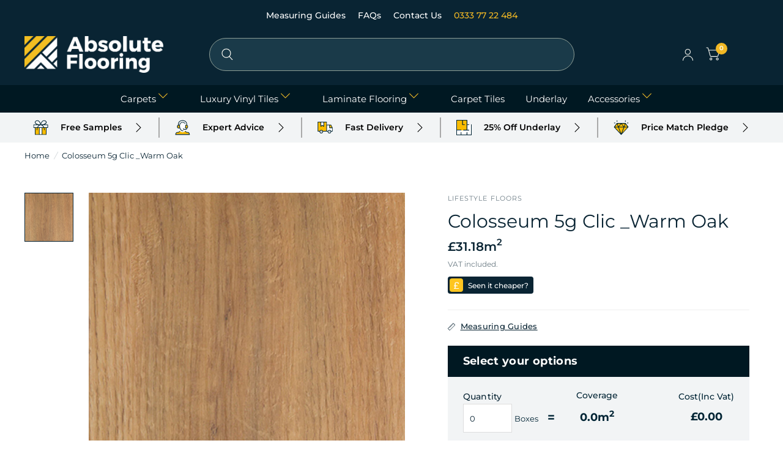

--- FILE ---
content_type: text/css
request_url: https://absoluteflooring.co.uk/cdn/shop/t/30/assets/custom.css?v=90975337334090439591768831460
body_size: 4557
content:
.header-link-wrapper{margin:0 auto;padding:10px 0 0;text-align:-webkit-center}.template-index .collection-card.style1 h2,.template-index .collection-card.style1 p{display:none}.template-index .collection-card.style1 .collection-card__image{margin-bottom:0}.header-link-wrapper a{padding:4px 8px;font-size:14px;font-weight:500}.header-full-menu-wrapper{background:#001822;text-align:-webkit-center}.header-form-wrapper{width:800px;max-width:800px}.header-form-wrapper .thb-quick-search{position:initial;top:initial;left:initial;width:initial;z-index:initial;background:var(--color-header-bg, #fff);transform:initial}.header-form-wrapper .thb-quick-search--form{border-top:none}.h-custom-wrapper{place-content:center;padding-bottom:0}.header-form-wrapper .searchform svg{position:absolute;top:50%;left:0;transform:translate(100%,-50%)}.thb-quick-search--form form{border:1px solid #8c9c94;border-radius:50px;background:#1a3a49}.header-form-wrapper .search-field:focus .header-form-wrapper .thb-quick-search--popular,.header-form-wrapper .thb-quick-search--form,.header-form-wrapper .thb-quick-search--results{visibility:initial!important}.search-result-wrapper{position:absolute;background:#092433;z-index:99999;left:0;width:100%}.search-result-wrapper{visibility:hidden}.logolink{min-width:190px}#quick-search{display:none}.icon-bar-wrapper{display:flex;justify-content:center;padding:8px 0}.icon-bar-wrapper .slide{padding:4px 25px;display:flex;place-content:center;align-items:center;border-right:2px solid darkgrey}.icon-bar-wrapper .slide:last-child{border-right:none}.icon-bar-wrapper .slide p{margin:0;padding:0 20px;font-size:14px;font-weight:600}.trio-wrapper{display:flex;width:100%}.trio-wrapper .trio-content-wrapper{width:33.33%;position:relative}.trio-wrapper .trio-btn-wrapper{position:absolute;top:50%;left:50%;transform:translate(-50%,-50%);font-size:32px;font-weight:900;color:#fff;z-index:3;text-align:-webkit-center;border:1px solid white;height:80%;width:80%;display:flex;flex-direction:column;justify-content:center;align-items:center}.trio-overlay{position:absolute;top:0;left:0;background:#000;z-index:2;height:100%;width:100%;opacity:.4}.trio-btn{background:orange;color:#fff;padding:10px 20px;border-radius:4px;font-size:18px;font-weight:600;max-width:180px}.thb-secondary-item,.slick-next.slick-arrow,.slick-previous.slick-arrow{display:none}.trio-wrapper .slick-arrow{position:absolute;top:50%;background:#fff;padding:10px;border-radius:50%;opacity:.7;z-index:2}.trio-wrapper .fa-chevron-right{right:2px}.trio-wrapper .fa-chevron-left{left:2px}.brand-bar-wrapper{text-align:-webkit-center;padding:30px 0;display:flex;justify-content:center;flex-wrap:wrap}.brand-bar-wrapper img{padding:20px}.offer-btn{background:red;padding:10px 30px!important;margin:4px 0;border-radius:5px}.fixed{position:fixed;top:0;left:0;width:100%}.mob-toggle-wrapper-main{display:none}@media (max-width: 1400px){.h-custom-wrapper .small-10{flex:0 0 100%;max-width:100%}.header-form-wrapper{width:100%;max-width:100%}.trio-btn{padding:4px 10px;font-size:14px}}@media (max-width: 1200px){.mobile-toggle-wrapper{display:block}.header-full-menu-wrapper{display:none}.trio-wrapper .trio-btn-wrapper{font-size:24px}}@media (max-width: 990px){.trio-wrapper .trio-content-wrapper img{object-fit:cover}.icon-bar-wrapper .slide{border-right:none}.header>.row>.columns{grid-template-columns:1fr auto 1fr}.header-form-wrapper{display:none}.logolink{place-content:center}.icon-bar-wrapper{flex-direction:column}.icon-bar-wrapper:not(:first-child){display:none!important}.icon-bar-wrapper .slide:not(:first-child){display:none}.icon-bar-wrapper .slide{justify-content:center}.trio-wrapper .trio-content-wrapper{width:100%}.header-link-wrapper>*:not(:last-child){display:none}.mobile-toggle-wrapper{margin-right:initial}.mob-toggle-wrapper-main{display:flex;align-items:center}.mob-toggle-wrapper-main #quick-search{display:flex;margin-bottom:8px}.thb-secondary-area .thb-secondary-item.thb-secondary-myaccount{display:inline-flex}}.template-collection .product-card .product-card-swatches{display:none}.thb-search-close{position:absolute;right:40px;top:50%}.thb-quick-search--popular{position:relative}.search-results.active .cart-product-link,.search-results.active .price{color:#fff}.product-calculator--main{display:flex;color:#002434;justify-content:space-between;align-items:flex-end;margin-bottom:0;padding:15px 25px}.pc_price_label{font-size:14px;font-weight:500;color:#002434}.pc_coverage_wrap,.pc_length_wrap,.pc_width_wrap{display:block;width:min-content}.pc_length_wrap input,.pc_width_wrap select{margin-bottom:0}.pc_length_wrap{width:100px}.pc_price_cover span{word-break:break-all}.pc_coverage_value{font-weight:700;font-size:18px;min-height:47px;display:flex;align-items:center;justify-content:center;padding-bottom:2px}.pc_width_wrap{width:140px}.pc_eqiual_ico{display:none}.pc_price_cover,.pc_price_cover-price{min-height:45px;display:flex;flex-direction:column;align-items:center;justify-content:center;padding-bottom:2px}.select-text{font-family:montserrat;font-size:18px;font-weight:700;background:#001822;padding:10px 25px;width:100%;display:block;font-style:normal;text-align:left;color:#fff}.pc_width_wrap select{width:100%;padding:10px}.pc-cal-wrapper{display:flex;align-items:flex-end}.product-calculator--main span.pc_cross_ico,.product-calculator--main span.pc_eqiual_ico{font-size:20px;margin:0 15px;line-height:2.5;font-weight:800;color:#032737}.pc_coverage_wrap{text-align:center;padding-left:20px}@media (max-width: 480px){.pc-cal-wrapper{flex-wrap:wrap}.pc_width_wrap select,.pc_length_wrap{width:130px}.pc_coverage_wrap{padding-top:15px}}.product-calculator--main select{-webkit-appearance:none;-moz-appearance:none;appearance:none;cursor:pointer;background-repeat:no-repeat;background-position:right;background-size:20px;background-image:url(/cdn/shop/files/keyboard_arrow_down_FILL0_wght400_GRAD0_opsz48.svg?v=1672918570)}.addon_product{display:flex;align-items:center;justify-content:space-between;flex-wrap:wrap;margin-bottom:20px}.addon_product .image_cover img{width:56px;object-fit:contain}.submit_button .button{padding:12px 10px;min-height:42px;font-size:13px;height:42px;min-width:90px;margin-left:10px}.quantity_box_wrap .quantity.buttons_added>*{height:42px}.action_cover{display:flex;flex-wrap:nowrap;justify-content:flex-end;align-items:center}.addon_products__wrapper{width:100%;background:#0024340d;padding:20px 25px 1px}.add_title{margin-bottom:18px;border-bottom:2px solid #ddd;padding-bottom:7px;font-size:18px;font-weight:700}.quantity_box_wrap{text-align:center}.image_cover{width:60px}.title_cover{width:50%}.price_cover{font-weight:700;min-width:70px;text-align:center}.pc-cal-wrapper input,select.pc_width_select.pc_input{background-color:#fff;height:47px;border-radius:0;padding-left:10px}.quantity_cover{width:calc(50% - 160px)}.title_cover a{font-size:14px;letter-spacing:0;line-height:1.2;display:block;color:#002434}.original_price{font-weight:500;font-size:14px;color:#092433}@media only screen and (max-width: 767px){.price_cover,.action_cover{margin-top:20px}.price_cover{transform:translateY(25px);line-height:1}}.product-information .ds_image img{width:56px;object-fit:contain}.product-information .dropdown_addon__wrapper{position:relative;padding:10px 20px 0;background:#0024340d}.ds_title{font-size:13px;width:40%;font-weight:500;line-height:1.3}.product-information .ds__values{display:flex;align-items:center;grid-auto-flow:column;gap:20px;padding-right:20px;position:relative;cursor:pointer}.product-information .dropdown_select__value{padding:10px;background:#fff;border:1px solid rgba(0,36,52,.1)}.product-information .ds_price{min-width:70px;text-align:center;font-size:14px;font-weight:600}.product-information .ds__values:after{position:absolute;border:solid black;border-width:0 3px 3px 0;display:inline-block;padding:3px;transform:rotate(45deg);-webkit-transform:rotate(45deg);content:"";right:5px;cursor:pointer}.product-information ul.dropdown_select__box{list-style-type:none;margin-left:0;margin-bottom:0;position:absolute;width:calc(100% - 40px);z-index:1;padding:0 10px 10px;height:auto;overflow-y:auto;border:1px solid rgba(0,36,52,.1);background:#fff;margin-top:-1px}.product-information .addon_product .title_cover{width:45%}.product-calculator--container{background:#f2f4f5}.product-information li.dropdown_select__item{display:flex;gap:20px;align-items:center;grid-auto-flow:column;padding:10px 0;cursor:pointer;border-bottom:1px solid rgba(0,36,52,.1)}.product-information li.dropdown_select__item:last-child{border-bottom:0}.product-information .required_packs,.product-information .pc_price_cover{text-align:center;font-size:18px;font-weight:700}.product-information .ds_area{width:100px;display:flex;align-items:center}.product-information .ds_area input{width:100%;border:1px solid #e5e9ea;padding:5px}.product-information .ds_area label{background:#e5e9ea;font-weight:700;padding:5px}.product-information .addon_products__wrapper{padding-top:20px}.product-information .quantity.buttons_added button{background:#e5e9ea}.product-information .action_cover{justify-content:flex-start}.dropdown_select__value.active .product-information .ds__values:after{transform:rotate(-135deg);-webkit-transform:rotate(-135deg)}.price_wc span{color:#f22828}.dynamic-subtotal--js{text-align:center;font-size:22px;font-weight:500}.add_to_cart_holder .button{background:#ffc520;font-size:18px;letter-spacing:0;margin-top:10px;text-transform:capitalize;font-weight:600}.dynamic-subtotal--js .p_label{font-size:14px;margin-left:6px}.product-information .product-form{background:#0024340d;margin-top:0;padding:10px 25px}.addon_products .quantity{border-radius:0}.addon_products .quantity.buttons_added .qty{min-width:38px;background:#fff}.product-information ul.dropdown_select__box li.dropdown_select__item .ds_area label{background:#0024341a!important;padding:9px!important}.product-information ul.dropdown_select__box li.dropdown_select__item .ds_area{width:85px;border:1px solid rgba(0,36,52,.1);padding:0 0 0 8px}.product-information ul.dropdown_select__box li.dropdown_select__item .ds_area__value{min-width:20px;width:auto}.product-information ul.dropdown_select__box li.dropdown_select__item .ds_area input,.product-information ul.dropdown_select__box li.dropdown_select__item .ds_area label{border:none;padding:0;background:none;font-size:14px}.menu_title{display:inline-block}body.animations-true.template-collection.open-cc{overflow:hidden}.side-panel.facet-drawer.active{z-index:11111;overflow:hidden}.thb-product-detail .product-information{background:transparent}.pc-cal-wrapper input{background:#fff}.pc-cal-wrapper span.pc_width_label.pc_label,.pc-cal-wrapper span.pc_length_label,.pc-cal-wrapper span.pc_coverage_label{font-weight:500;font-size:14px}.globo-swatch-product-detail{border-top:1px solid #002434;margin-top:20px;padding-top:20px}.meteor-menu{top:5px}.template-product .thb-product-detail .row .large-6:first-child{max-width:55%;flex:0 0 55%}.template-product .thb-product-detail .row .large-6:last-child{max-width:45%;flex:0 0 45%;padding:0 30px}.pc_width_wrap{width:100px}.mega-menu-columns .image-icon{max-height:18px;width:18px;margin-right:4px}@media (max-width:1024px){.template-product .thb-product-detail .row .large-6:last-child{padding:0}}@media (max-width: 1024px){.pc-cal-wrapper,.pc_price_cover{width:100%;flex-wrap:wrap}.pc_width_wrap select,.pc_length_wrap{width:auto}.pc_price_cover{padding-top:20px}.product-calculator--main{flex-wrap:wrap;padding:15px}.select-text{padding:10px 15px}.pc_width_wrap select,.pc_width_wrap,.pc_length_wrap{width:80px}.product-calculator--main span.pc_cross_ico,.product-calculator--main span.pc_eqiual_ico{font-size:16px;margin:0 10px}.thb-product-detail.product{padding:0 5px}.product-information .action_cover{margin-top:10px}.product-information li.dropdown_select__item{flex-wrap:wrap;border-bottom:1px solid rgba(0,36,52,.1);justify-content:space-between}.product-information .addon_product .title_cover{width:calc(100% - 70px)}}@media (max-width:768px){div.product-gallery-container{margin:0}.product-information .dropdown_addon__wrapper .dropdown_select__value .ds__values .ds_title{width:40%}.product-information ul.dropdown_select__box li.dropdown_select__item .ds_image{width:15%}.product-information ul.dropdown_select__box li.dropdown_select__item .ds_image img{width:100%;display:block}.product-information ul.dropdown_select__box li.dropdown_select__item .ds_title{width:40%;font-size:14px}.template-product .thb-product-detail .row .large-6:last-child,.template-product .thb-product-detail .row .large-6:first-child{max-width:100%;flex:100%;padding:0}.product-calculator--main{padding:15px 12px}.select-text{padding:10px 15px}}@media (max-width:767px){.trio-wrapper .trio-content-wrapper:nth-child(3),.trio-wrapper .trio-content-wrapper:nth-child(1){display:none}.template-product .pc-cal-wrapper{justify-content:space-between}.template-product .pc_width_wrap{width:min-content}.template-product .pc_length_wrap{width:80px}.template-product .product-information .addon_product .title_cover{width:72%;padding:0}.template-product .price_cover{transform:none}.template-product .pc_width_wrap select{width:100px}.template-product .image_cover{width:28%}input[type=number]{font-size:16px}}button#calculator_atc_button[disabled=disabled],.single_add_to_cart_button[disabled=disabled]{background:#c1cace}.icon-bar-wrapper img{max-height:25px}#shopify-section-template--16056073322655__539b213c-652a-446b-b794-d4bde1b9947f{background-color:#f6f6f0}.globo-swatch-product-detail .swatch--gl li label.globo-detail-border-style-double:before{border:none!important}.template-product .globo-detail-style-circle{border-radius:0!important}.accordion summary{text-transform:none!important;font-size:1em!important;letter-spacing:0!important}.product-calculator--action .quantity.buttons_added{display:none}.swatches-globo{margin-bottom:0!important}.grid-link{text-align:center;background-color:#f0b823;color:#fff;padding:10px;display:inline-block;font-size:14px;font-weight:800;width:100%;border-radius:3px}.grid-link:hover{background-color:#e5a804;color:#fff}.product-recommendations .product-card .product-card-swatches .product-card-swatch:after{border-radius:0}.product-recommendations .product-card .product-card-swatches .product-card-swatch.active{box-shadow:none}.product-recommendations .product-card .product-card-swatches .product-card-swatch{width:20px;height:20px}.squared{font-size:15px;font-weight:800}.template-collection .swatch--gl .name-option{display:none!important}.full-menu .menu-item-has-megamenu.active a{color:#f1b824}.template-collection .swatches-globo .swatch--gl .ul-swatches-list li:not(ul.ul-globo-dropdown-option li,.owl-item>li){margin:0 5px 5px 0!important}#shopify-section-template--16149847081119__83e9fd09-2b5b-4ab2-b55d-e2e26a18adcc .image-with-text-overlay{padding:0;margin-top:0;margin-bottom:0}@media (min-width:991px){#shopify-section-template--16149847081119__83e9fd09-2b5b-4ab2-b55d-e2e26a18adcc{display:none}}@media (min-width:768px){#shopify-section-template--16149847081119__f0235683-b247-46d3-b2ff-f08b45e1cd56{display:none}#shopify-section-template--16061729210527__925fef7b-a9d1-4e58-a0b5-e2bf2678bfa5 .desktop-height-450{min-height:269px}.collection-grid__grid{grid-template-columns:repeat(var(--var-collection-list-columns),1fr);grid-gap:30px!important}}@media (max-width:990px){#shopify-section-template--16149847081119__bee70513-e31b-4449-b2b4-16e541edd27c{display:none}#shopify-section-template--16120351588511__83e9fd09-2b5b-4ab2-b55d-e2e26a18adcc .image-with-text-overlay{margin:0;padding:0;--overlay-opacity: 0 !important}#shopify-section-template--16120351588511__83e9fd09-2b5b-4ab2-b55d-e2e26a18adcc .mobile-height-500{min-height:313px;object-fit:cover;width:100%!important}}@media (max-width:767px){.template-collection #product-grid .column{max-width:48%}#shopify-section-template--16120351588511__9a10f97e-0095-448c-bb69-4dc38a766977{display:none}.page-header__inner{max-width:100%!important;padding:0!important}.collection-card__content{display:none}.mobile-height-350{min-height:100px}}.underlay_toggle_wrap{margin-bottom:10px;margin-top:20px;display:flex;align-items:center}.underlay_toggle_wrap label{cursor:pointer}#underlay_toggle{margin-right:7px}.dropdown_select__wrapper.disabled{pointer-events:none;filter:grayscale(1) blur(1px)}.template-collection .swatches-globo .swatch--gl li .globo-size-small{width:20px!important;height:20px!important}.product-card .product-card-vendor{text-transform:none!important;opacity:1!important;letter-spacing:0!important}.template-product .globo-swatch-product-detail ul.value li.select-option input:checked+.globo-style--button{border-color:#f1b824;color:#001822;background-color:#f1b924;font-weight:900}.myaccount-content{padding:0 22px 80px!important}address{font-style:normal}.dropdown_select__item .price_wc s,.dropdown_select__value .ds_price s{display:none}.logo-list .logo-list__inner{--logo-columns: 6!important}.product-samples-widget__trigger{background-color:#f1b824!important;border:none!important;-webkit-border-top-left-radius:25px!important;-webkit-border-top-right-radius:10px!important;-moz-border-radius-topleft:25px!important;-moz-border-radius-topright:10px!important;border-top-left-radius:25px!important;border-top-right-radius:10px!important;font-family:Arial,Arial!important;text-transform:none!important;padding-top:10px!important;line-height:24px;color:#fff!important;box-shadow:0 12px 14px 8px #0000002b!important}.product-samples-widget__trigger:before{content:none!important}.product-samples-button{width:100%!important;font-size:18px!important;letter-spacing:0;margin-top:10px;margin-bottom:10px!important;text-transform:none!important;font-weight:600;padding:13px 0!important;background:#021822!important;border:none!important;color:#fff!important}.template-collection #product-grid .column{background:#fff;border:1px solid #f2f3f4;padding:14px;margin:1%}.template-collection #product-grid .column .price{font-weight:700;font-size:15px}.template-collection #shopify-section-template--16068489314463__breadcrumbs,.template-collection #shopify-section-template--16068489314463__template-header{background-color:#fafafa}.template-collection .facets-desktop-container{border-top:none!important}.collection-container{background-color:#fefefe}.collection-container .product-card .product-featured-image{margin-bottom:15px}.template-collection .product-card .badge.onsale,.product-recommendations .product-card .badge.onsale{top:-14px;background-color:#f22a29;font-size:.9em;font-weight:700;padding:18px 15px;border-radius:0;left:-14px}.badge.onsale{background-color:#f22a29}.thb-full-menu li .sub-menu ul[role=menu] li a:hover{font-weight:500}.mobile-menu .sub-menu .sub-menu a img{width:20px;height:20px}.mobile-menu .sub-menu .link-container{border-bottom:1px solid #768c95!important}.mobile-menu .sub-menu .sub-menu a{border-left:none!important}.footer .widget img{max-width:80%}footer .large-2{flex:0 0 19.66667%;max-width:19.66667%}.myaccount-sidebar{padding-bottom:80px!important}.accessories .met,.underlays .met{display:none}.product-samples-widget__content{padding:40px!important}.template-product .squared{font-size:1.25rem;display:flex;align-items:center;margin-right:18px;font-weight:600}.carpet-tiles.template-collection .globo-swatch-list{display:none}.template-cart .__calculator_item .remove{pointer-events:all!important;visibility:visible!important;opacity:1!important}@media (max-width:767px){footer .large-2{flex:0 0 50%;max-width:50%}#shopify-section-template--16120351588511__83e9fd09-2b5b-4ab2-b55d-e2e26a18adcc .mobile-height-400{min-height:240px!important}footer .large-2:first-child{flex:0 0 100%;max-width:100%}.footer .widget img{max-width:300px}.shopify-policy__container{max-width:95%!important}.shopify-policy__title{display:block!important;min-height:auto!important;text-align:left!important;padding:65px 0 0!important}}.contact-form--text-column .rte a{text-decoration:none}.pc_box_label{display:block;font-size:14px;font-weight:500}.pc_box_select{width:80px}.pc_box_eqiual_ico{font-size:20px;margin:0 15px;line-height:2.5;color:#032737;font-weight:800}.pc_box_unit{font-size:13px}#modal-abs{display:none;position:fixed;z-index:1;left:50%;transform:translate(-50%);max-width:80%;width:900px;height:80%;overflow:auto;top:20%;border-radius:3px;box-shadow:0 4px 8px #0003,0 6px 20px #00000030;z-index:99999;background:#fff;transform:translate(-50%,-20%)}.modal-content{position:relative;background-color:#fefefe;margin:auto;padding:45px 5%;-webkit-animation-name:animatetop;-webkit-animation-duration:.4s;animation-name:animatetop;animation-duration:.4s}#close-modal{color:#0a2433;float:right;font-size:21px;font-weight:700;position:absolute;top:10px;right:20px}#close-modal:hover,#close-modal:focus{color:#000;text-decoration:none;cursor:pointer}.modal-content h1{font-size:25px;font-weight:500;color:#0a2433;margin-bottom:0}.modal-content h2{font-size:22px;font-weight:500;color:#0a2433;margin-bottom:0}.modal-content p{font-size:14px;font-weight:100}.back_to_shop{background:#0a2433;color:#fff;padding:10px;border-radius:3px}.back_to_shop:before{background:none}.mody{background:#0a2433;color:#fff;padding:12px;border-radius:3px;font-family:Montserrat;font-weight:500;font-size:15px}@media (max-width:767px){#modal-abs{max-width:95%}}.accessories .add_to_cart_holder .quantity,.accessories .product-information .quantity.buttons_added button{height:50px}.accessories .add_to_cart_holder .button{margin-top:0}.accessories .add_to_cart_holder .quantity{height:50px;align-items:center}.product-samples-button-wrap{text-align:center}.product-samples-button-wrap .product-samples-button{width:90%!important;border-radius:3px}.image-button{font-size:18px}.image-button{display:inline-flex;align-items:center;background-color:#0a2433;color:#fff;border:none;border-radius:4px;padding:3px 8px 3px 3px;cursor:pointer;text-decoration:none;font-size:12px;font-family:Montserrat;font-weight:500;transition:all ease .5s;margin-top:10px}.image-button:hover{background-color:#ffc520;color:#0a2433}.circle{width:22px;height:22px;border-radius:4px;background-image:url(/cdn/shop/files/icons8-british-pound-96.png?v=1689156500);background-size:15px;margin-right:8px;background-color:#ffc520;transition:all ease .5s;background-repeat:no-repeat;background-position:center}.image-button:hover .circle{background-color:#0a2433}#more{opacity:0;max-height:0;overflow:hidden;transition:opacity .3s ease,max-height .5s ease;display:none}.show{opacity:1!important;max-height:1000px!important;display:inline!important}#myBtn{font-weight:500}.trio-btn-wrapper,.trio-btn-wrapper a{position:absolute!important;top:0!important;width:100%!important;height:100%!important;bottom:0!important;transform:none!important;left:0!important;border:none!important;max-width:100%!important;background:transparent!important}.image-with-text-overlay--content-inner a{opacity:1;visibility:inherit;position:absolute;top:0;left:0;right:0;height:100%;background:transparent!important;font-size:0}.trio-wrapper .trio-content-wrapper img{width:100%;object-fit:cover;height:100%}.trio-overlay{background-color:transparent!important}@media (max-width:767px){.image-with-text-overlay--bg img{height:300px!important}.image-with-text-overlay.mobile-height-400{min-height:300px!important}}.thb-quick-search--results.active,.product-card-swatches{display:none}.product-faqs{margin-top:2rem;border-top:1px solid #e2e2e2}.product-faqs__title{margin-bottom:0;font-size:24px;margin-top:20px}.product-faqs__item{border-bottom:1px solid #e2e2e2}.product-faqs__question{width:100%;padding:18px 40px 18px 0;display:flex;justify-content:space-between;align-items:center;background:none;border:0;cursor:pointer;text-align:left;font:inherit;position:relative}.product-faqs__question-text{font-weight:600;line-height:1.2em}.product-faqs__icon{font-size:1.1rem;line-height:1;position:absolute;top:0;right:0;width:40px;height:100%;display:flex;align-items:center;justify-content:center}.product-faqs__icon:after{content:"";display:block;width:0;height:0;border-style:solid;border-width:5px 4px 0 4px;border-color:var(--color-accent) transparent transparent transparent}.product-faqs__answer{padding:0 0 .9rem;font-size:.95rem}.product-faqs__question[aria-expanded=true] .product-faqs__icon{transform:rotate(45deg)}
/*# sourceMappingURL=/cdn/shop/t/30/assets/custom.css.map?v=90975337334090439591768831460 */


--- FILE ---
content_type: text/css
request_url: https://absoluteflooring.co.uk/cdn/shop/t/30/assets/mobile-menu.css?v=86992331259053174331761800740
body_size: 365
content:
.mobile-menu-drawer{position:absolute;top:100%;left:0;width:100vw;background:var(--bg-body, #fff);height:calc(100vh - calc(100% + var(--header-offset, 0px)));display:flex;flex-direction:column;border-top:1px solid var(--color-border);overflow:scroll;text-align:left;opacity:0;visibility:hidden;transform:translateY(50px);transition:transform .25s cubic-bezier(.104,.204,.492,1),opacity .25s cubic-bezier(.104,.204,.492,1);scrollbar-width:none}.mobile-menu-drawer::-webkit-scrollbar{display:none}.mobile-menu-drawer.active{transform:translateY(0);opacity:1;visibility:visible}.mobile-menu-drawer .mobile-menu-content{flex:1;background:#f1f2f3;position:relative;display:flex;flex-direction:column}.mobile-menu-drawer .social-links{margin-top:auto;padding:30px 12.5px}@media only screen and (min-width: 768px){.mobile-menu-drawer .social-links{padding:30px 40px}}.mobile-menu-drawer .social-links li{display:inline-flex;margin-right:16px}.mobile-menu-drawer .social-links li a{display:block}.mobile-menu-drawer .social-links li a span{display:none}.mobile-menu-drawer .social-links li a svg{height:16px;width:auto}.mobile-menu-drawer .thb-mobile-menu-footer{margin-top:auto;display:flex;flex-grow:0;justify-content:space-between;padding:0 19px;border-top:1px solid var(--color-border)}@media only screen and (min-width: 768px){.mobile-menu-drawer .thb-mobile-menu-footer{padding:0 40px}}.mobile-menu-drawer .thb-mobile-menu-footer .shopify-localization-form{text-align:left}.mobile-menu-drawer .thb-mobile-menu-footer .shopify-localization-form>div{margin-left:0;margin-right:20px}.mobile-menu-drawer .thb-mobile-menu-footer .shopify-localization-form .select{margin-bottom:0}.mobile-menu-drawer .thb-mobile-menu-footer .shopify-localization-form select{text-transform:uppercase;font-size:.75rem;height:49px;white-space:nowrap;text-overflow:ellipsis;max-width:150px}.mobile-menu-drawer .thb-mobile-menu-footer .thb-mobile-account-link{height:49px;display:flex;align-items:center;font-size:.8125rem;border-left:1px solid var(--color-border);padding-left:19px}.mobile-menu-drawer .thb-mobile-menu-footer .thb-mobile-account-link svg{margin-right:12px;height:14px;width:auto}.no-js .mobile-menu-drawer .thb-mobile-menu-footer .thb-mobile-account-link{margin-left:auto}.mobile-menu{list-style:none;margin:0;overflow:hidden;width:100%}@media only screen and (min-width: 768px){.mobile-menu{margin-bottom:35px}}.mobile-menu li .link-container,.mobile-secondary-menu li{border-bottom:2px solid #768c95;width:100%}.mobile-secondary-menu li:last-child{border-bottom:0 solid #768c95}.mobile-secondary-menu li a,.mobile-menu li a{text-transform:capitalize;font-size:17px;font-weight:400;letter-spacing:0;display:block;padding:15px;color:#002536}@media only screen and (min-width: 768px){.mobile-menu li a{padding:19px 40px}}.mobile-menu li.menu-item-has-children>.link-container{position:relative;padding-right:50px}.mobile-menu li.menu-item-has-children>.link-container span{display:flex;justify-content:center;align-items:center;position:absolute;top:0;right:0;height:100%;width:50px}.mobile-menu li.menu-item-has-children>.link-container span:after{content:"";display:block;background:url(arrow1.png) no-repeat;width:20px;height:12px;background-size:contain;margin-top:-2px}.mobile-menu li.menu-item-has-children.active>.link-container span:after{background-image:url(arrow2.png)}.mobile-menu li:focus-within>.link-container,.mobile-menu li.active>.link-container{background:#ffba00;border-color:#ffba00}.mobile-menu li:focus-within>.link-container a,.mobile-menu li.active>.link-container a{color:#fff}.mobile-menu li:focus-within>.link-container span:after,.mobile-menu li.active>.link-container span:after{border-color:#ffba00 transparent transparent transparent}.mobile-menu li:focus-within>.sub-menu,.mobile-menu li.active>.sub-menu{display:block!important}.mobile-menu .sub-menu{background:#fff;display:none;width:100%;padding:0 25px 15px;margin-left:0;list-style:none;border-bottom:1px solid var(--color-border)}.mobile-menu .sub-menu .link-container{border:0;display:inline-block;width:auto;border-bottom:2px solid #768c95;background:none!important}.mobile-menu .sub-menu a{font-size:17px;font-weight:400;color:#001826;text-transform:none;padding:15px 0;letter-spacing:0}.mobile-menu .sub-menu li.menu-item-has-children.active a{color:inherit}@media only screen and (min-width: 768px){.mobile-menu .sub-menu a{padding:6px 0 6px 40px}}.mobile-menu .sub-menu .sub-menu{border-bottom:0;padding:10px 0;margin-left:0;display:block}@media only screen and (min-width: 768px){.mobile-menu .sub-menu .sub-menu{margin-left:40px}}.mobile-menu .sub-menu .sub-menu a{font-size:.875rem;border-left:1px solid var(--color-border);padding:5px}.mobile-menu .sub-menu .menu-item-has-children>.link-container{padding-right:44px;width:100%;border-color:inherit}.mobile-menu .sub-menu .menu-item-has-children>.link-container span{width:44px;display:none}.mobile-menu .sub-menu .menu-item-has-children>.link-container span:after{margin-top:0;border-width:5px 4px 0 4px}.mobile-secondary-menu{list-style:none;margin:0 0 15px}.mobile-secondary-menu a{display:block;padding:5px 12.5px;font-size:1rem}@media only screen and (min-width: 768px){.mobile-secondary-menu a{padding:3px 40px}}.mobile-menu li.active>.link-container a,.mobile-menu .sub-menu .menu-item-has-children>.link-container a{font-weight:700}.mobile-menu .sub-menu .menu-item-has-children>.link-container a{color:#001826}
/*# sourceMappingURL=/cdn/shop/t/30/assets/mobile-menu.css.map?v=86992331259053174331761800740 */


--- FILE ---
content_type: image/svg+xml
request_url: https://absoluteflooring.co.uk/cdn/shop/files/Room-Norm-17.svg?v=1677235648&width=32
body_size: 158
content:
<?xml version="1.0" encoding="utf-8"?>
<!-- Generator: Adobe Illustrator 27.2.0, SVG Export Plug-In . SVG Version: 6.00 Build 0)  -->
<svg version="1.1" id="Layer_1" xmlns="http://www.w3.org/2000/svg" xmlns:xlink="http://www.w3.org/1999/xlink" x="0px" y="0px"
	 width="36.4px" height="36.4px" viewBox="0 0 36.4 36.4" style="enable-background:new 0 0 36.4 36.4;" xml:space="preserve">
<style type="text/css">
	.st0{fill:#FABC00;}
	.st1{fill:#FFFFFF;}
	.st2{fill:#002434;}
	.st3{fill:#FABC00;stroke:#002434;stroke-width:11.3386;stroke-miterlimit:10;}
	.st4{opacity:0.2;}
	.st5{fill:#303030;}
	.st6{fill:#C4C4C4;}
	.st7{fill:#E8E8E8;}
	.st8{fill:none;stroke:#020203;stroke-width:6;stroke-miterlimit:10;}
	.st9{fill:none;}
	.st10{fill:#659235;}
	.st11{fill:none;stroke:#020203;stroke-width:2;stroke-miterlimit:10;}
	.st12{fill:#020203;}
	.st13{fill:none;stroke:#E538B8;stroke-width:17.0079;stroke-miterlimit:10;}
	.st14{fill:none;stroke:#002434;stroke-width:2.8346;stroke-miterlimit:10;}
	.st15{fill:none;stroke:#002434;stroke-width:2.8346;stroke-miterlimit:10;stroke-dasharray:22.3207,22.3207;}
	.st16{fill:none;stroke:#002434;stroke-width:2.8346;stroke-miterlimit:10;stroke-dasharray:22.5994,22.5994;}
	.st17{fill:none;stroke:#002434;stroke-width:11.3386;stroke-miterlimit:10;}
	.st18{opacity:0.15;}
	.st19{opacity:0.15;fill:#FFFFFF;}
	.st20{fill:none;stroke:#002434;stroke-width:5.6693;stroke-linecap:round;stroke-miterlimit:10;}
	.st21{fill:#FABC00;stroke:#002434;stroke-width:5.6693;stroke-miterlimit:10;}
	.st22{fill:none;stroke:#002434;stroke-width:2.8346;stroke-miterlimit:10;stroke-dasharray:5.6693,5.6693;}
	.st23{fill:none;stroke:#002434;stroke-width:2.8346;stroke-miterlimit:10;stroke-dasharray:5.2214,5.2214;}
	.st24{opacity:0.1;fill:#002434;}
	.st25{fill:#FABC00;stroke:#002434;stroke-width:1.4173;stroke-miterlimit:10;}
	.st26{fill:none;stroke:#002434;stroke-width:1.4173;stroke-miterlimit:10;}
</style>
<g>
	<g>
		<rect x="1" y="1" class="st0" width="6.7" height="34.4"/>
	</g>
	<g>
		<rect x="7.9" y="1" class="st1" width="6.7" height="34.4"/>
	</g>
	<g>
		<polygon class="st0" points="14.9,23 32,23 32,29.8 28.5,33.3 15.1,33.3 		"/>
	</g>
	<g>
		<g>
			<g>
				<path class="st2" d="M25.2,36.4c-0.4,0-0.8-0.4-0.8-0.8v-1.2c0-0.2-0.2-0.4-0.4-0.4h-8.1c-0.2,0-0.4,0.2-0.4,0.4v1.2
					c0,0.4-0.4,0.8-0.8,0.8H0.8c-0.4,0-0.8-0.4-0.8-0.8V0.8C0,0.3,0.4,0,0.8,0h13.9c0.4,0,0.8,0.3,0.8,0.8v20.9
					c0,0.2,0.2,0.4,0.4,0.4H31c0.2,0,0.4-0.2,0.4-0.4V6c0-1.8-1.5-3.3-3.3-3.3c-1.8,0-3.3,1.5-3.3,3.3v0.6C24.8,6.8,25,7,25.2,7h1.2
					c0.4,0,0.8,0.3,0.8,0.8c0,0.4-0.4,0.8-0.8,0.8h-4.6c-0.4,0-0.8-0.3-0.8-0.8c0-0.4,0.4-0.8,0.8-0.8h1.2c0.2,0,0.4-0.2,0.4-0.4V6
					c0-2.7,2.2-4.8,4.8-4.8c2.7,0,4.8,2.2,4.8,4.8v15.7c0,0.2,0.2,0.4,0.4,0.4h2.3c0.4,0,0.8,0.4,0.8,0.8s-0.4,0.8-0.8,0.8h-2.3
					c-0.2,0-0.4,0.2-0.4,0.4v3.6c0,3.6-2.9,6.5-6.5,6.5h-0.1c-0.2,0-0.4,0.2-0.4,0.4v1.2C26,36.1,25.6,36.4,25.2,36.4z M8.9,1.6
					c-0.2,0-0.4,0.2-0.4,0.4v32.5c0,0.2,0.2,0.4,0.4,0.4h4.6c0.2,0,0.4-0.2,0.4-0.4V1.9c0-0.2-0.2-0.4-0.4-0.4H8.9z M1.9,1.6
					c-0.2,0-0.4,0.2-0.4,0.4v32.5c0,0.2,0.2,0.4,0.4,0.4h4.6c0.2,0,0.4-0.2,0.4-0.4V1.9c0-0.2-0.2-0.4-0.4-0.4H1.9z M15.9,23.6
					c-0.2,0-0.4,0.2-0.4,0.4v8.1c0,0.2,0.2,0.4,0.4,0.4h10.6c2.7,0,4.9-2.2,4.9-4.9V24c0-0.2-0.2-0.4-0.4-0.4H15.9z"/>
			</g>
		</g>
		<g>
			<g>
				<g>
					<g>
						<path class="st2" d="M25.5,12.8c-0.4,0-0.8-0.4-0.8-0.8v-0.8c0-0.4,0.4-0.8,0.8-0.8c0.4,0,0.8,0.4,0.8,0.8V12
							C26.3,12.5,26,12.8,25.5,12.8z"/>
					</g>
				</g>
			</g>
			<g>
				<g>
					<g>
						<path class="st2" d="M25.5,20.1c-0.4,0-0.8-0.4-0.8-0.8v-4.2c0-0.4,0.4-0.8,0.8-0.8c0.4,0,0.8,0.4,0.8,0.8v4.2
							C26.3,19.8,26,20.1,25.5,20.1z"/>
					</g>
				</g>
			</g>
			<g>
				<g>
					<g>
						<path class="st2" d="M22.5,17.8c0.4,0,0.8,0.4,0.8,0.8v0.8c0,0.4-0.4,0.8-0.8,0.8c-0.4,0-0.8-0.4-0.8-0.8v-0.8
							C21.8,18.1,22.1,17.8,22.5,17.8z"/>
					</g>
				</g>
			</g>
			<g>
				<g>
					<g>
						<path class="st2" d="M22.5,10.5c0.4,0,0.8,0.4,0.8,0.8v4.2c0,0.4-0.4,0.8-0.8,0.8c-0.4,0-0.8-0.4-0.8-0.8v-4.2
							C21.8,10.8,22.1,10.5,22.5,10.5z"/>
					</g>
				</g>
			</g>
		</g>
	</g>
</g>
</svg>


--- FILE ---
content_type: image/svg+xml
request_url: https://absoluteflooring.co.uk/cdn/shop/files/Room-Norm-18.svg?v=1677235667&width=32
body_size: 501
content:
<?xml version="1.0" encoding="utf-8"?>
<!-- Generator: Adobe Illustrator 27.2.0, SVG Export Plug-In . SVG Version: 6.00 Build 0)  -->
<svg version="1.1" id="Layer_1" xmlns="http://www.w3.org/2000/svg" xmlns:xlink="http://www.w3.org/1999/xlink" x="0px" y="0px"
	 width="36.4px" height="36.4px" viewBox="0 0 36.4 36.4" style="enable-background:new 0 0 36.4 36.4;" xml:space="preserve">
<style type="text/css">
	.st0{fill:#FABC00;}
	.st1{fill:#FFFFFF;}
	.st2{fill:#002434;}
	.st3{fill:#FABC00;stroke:#002434;stroke-width:11.3386;stroke-miterlimit:10;}
	.st4{opacity:0.2;}
	.st5{fill:#303030;}
	.st6{fill:#C4C4C4;}
	.st7{fill:#E8E8E8;}
	.st8{fill:none;stroke:#020203;stroke-width:6;stroke-miterlimit:10;}
	.st9{fill:none;}
	.st10{fill:#659235;}
	.st11{fill:none;stroke:#020203;stroke-width:2;stroke-miterlimit:10;}
	.st12{fill:#020203;}
	.st13{fill:none;stroke:#E538B8;stroke-width:17.0079;stroke-miterlimit:10;}
	.st14{fill:none;stroke:#002434;stroke-width:2.8346;stroke-miterlimit:10;}
	.st15{fill:none;stroke:#002434;stroke-width:2.8346;stroke-miterlimit:10;stroke-dasharray:22.3207,22.3207;}
	.st16{fill:none;stroke:#002434;stroke-width:2.8346;stroke-miterlimit:10;stroke-dasharray:22.5994,22.5994;}
	.st17{fill:none;stroke:#002434;stroke-width:11.3386;stroke-miterlimit:10;}
	.st18{opacity:0.15;}
	.st19{opacity:0.15;fill:#FFFFFF;}
	.st20{fill:none;stroke:#002434;stroke-width:5.6693;stroke-linecap:round;stroke-miterlimit:10;}
	.st21{fill:#FABC00;stroke:#002434;stroke-width:5.6693;stroke-miterlimit:10;}
	.st22{fill:none;stroke:#002434;stroke-width:2.8346;stroke-miterlimit:10;stroke-dasharray:5.6693,5.6693;}
	.st23{fill:none;stroke:#002434;stroke-width:2.8346;stroke-miterlimit:10;stroke-dasharray:5.2214,5.2214;}
	.st24{opacity:0.1;fill:#002434;}
	.st25{fill:#FABC00;stroke:#002434;stroke-width:1.4173;stroke-miterlimit:10;}
	.st26{fill:none;stroke:#002434;stroke-width:1.4173;stroke-miterlimit:10;}
</style>
<g>
	<g>
		<rect x="0.8" y="19.5" class="st1" width="13.7" height="4.4"/>
	</g>
	<g>
		<rect x="0.8" y="24" class="st0" width="14" height="11.8"/>
	</g>
	<g>
		<rect x="4.4" y="27.8" class="st1" width="6.7" height="4"/>
	</g>
	<g>
		<rect x="14.7" y="19.5" class="st0" width="10.4" height="12.6"/>
	</g>
	<g>
		<rect x="25.2" y="19.5" class="st0" width="10.4" height="12.6"/>
	</g>
	<g>
		<rect x="14.7" y="32.1" class="st1" width="20.9" height="3.2"/>
	</g>
	<g>
		<rect x="18" y="0.9" class="st0" width="17.7" height="5.5"/>
	</g>
	<g>
		<rect x="18" y="6.6" class="st1" width="17.7" height="5.5"/>
	</g>
	<g>
		<rect x="4.3" y="4.2" class="st0" width="7" height="4.7"/>
	</g>
	<g>
		<rect x="1.9" y="0.9" class="st1" width="11.7" height="3.4"/>
	</g>
	<g>
		<polygon class="st1" points="4.5,8.9 1.3,12.2 13.9,12.2 11.2,8.9 		"/>
	</g>
	<g>
		<g>
			<path class="st2" d="M0.8,36.4c-0.4,0-0.8-0.3-0.8-0.8V19.4c0-0.4,0.4-0.8,0.8-0.8h1.2c0.2,0,0.4-0.2,0.4-0.4V17
				c0-0.4,0.4-0.8,0.8-0.8s0.8,0.3,0.8,0.8v1.2c0,0.2,0.2,0.4,0.4,0.4h2.3c0.2,0,0.4-0.2,0.4-0.4V17c0-0.4,0.4-0.8,0.8-0.8
				c0.4,0,0.8,0.3,0.8,0.8v1.2c0,0.2,0.2,0.4,0.4,0.4h2.3c0.2,0,0.4-0.2,0.4-0.4V17c0-0.4,0.4-0.8,0.8-0.8c0.4,0,0.8,0.3,0.8,0.8
				v1.2c0,0.2,0.2,0.4,0.4,0.4h22.1c0.4,0,0.8,0.4,0.8,0.8v16.3c0,0.4-0.4,0.8-0.8,0.8H0.8z M15.9,32.9c-0.2,0-0.4,0.2-0.4,0.4v1.2
				c0,0.2,0.2,0.4,0.4,0.4h18.6c0.2,0,0.4-0.2,0.4-0.4v-1.2c0-0.2-0.2-0.4-0.4-0.4H15.9z M1.9,24.8c-0.2,0-0.4,0.2-0.4,0.4v9.3
				c0,0.2,0.2,0.4,0.4,0.4h11.6c0.2,0,0.4-0.2,0.4-0.4v-9.3c0-0.2-0.2-0.4-0.4-0.4H1.9z M26.3,20.1c-0.2,0-0.4,0.2-0.4,0.4V31
				c0,0.2,0.2,0.4,0.4,0.4h8.1c0.2,0,0.4-0.2,0.4-0.4V20.5c0-0.2-0.2-0.4-0.4-0.4H26.3z M15.9,20.1c-0.2,0-0.4,0.2-0.4,0.4V31
				c0,0.2,0.2,0.4,0.4,0.4H24c0.2,0,0.4-0.2,0.4-0.4V20.5c0-0.2-0.2-0.4-0.4-0.4H15.9z M1.9,20.1c-0.2,0-0.4,0.2-0.4,0.4v2.3
				c0,0.2,0.2,0.4,0.4,0.4h11.6c0.2,0,0.4-0.2,0.4-0.4v-2.3c0-0.2-0.2-0.4-0.4-0.4H1.9z"/>
		</g>
		<g>
			<path class="st2" d="M4.3,32.9c-0.4,0-0.8-0.4-0.8-0.8v-4.6c0-0.4,0.4-0.8,0.8-0.8h7c0.4,0,0.8,0.3,0.8,0.8v4.6
				c0,0.4-0.4,0.8-0.8,0.8H4.3z M5.4,28.3c-0.2,0-0.4,0.2-0.4,0.4V31c0,0.2,0.2,0.4,0.4,0.4h4.6c0.2,0,0.4-0.2,0.4-0.4v-2.3
				c0-0.2-0.2-0.4-0.4-0.4H5.4z"/>
		</g>
		<g>
			<path class="st2" d="M18.2,26c-0.4,0-0.8-0.3-0.8-0.8c0-0.4,0.4-0.8,0.8-0.8h1.2c0.4,0,0.8,0.3,0.8,0.8c0,0.4-0.3,0.8-0.8,0.8
				H18.2z"/>
		</g>
		<g>
			<path class="st2" d="M28.7,26c-0.4,0-0.8-0.3-0.8-0.8c0-0.4,0.4-0.8,0.8-0.8h1.2c0.4,0,0.8,0.3,0.8,0.8c0,0.4-0.4,0.8-0.8,0.8
				H28.7z"/>
		</g>
		<g>
			<path class="st2" d="M0.8,13.2c-0.3,0-0.6-0.2-0.7-0.5c-0.1-0.3-0.1-0.6,0.2-0.9l3.1-3.1c0.1-0.1,0.1-0.2,0.1-0.3v-3
				C3.5,5.2,3.3,5,3.1,5H1.9C1.5,5,1.2,4.7,1.2,4.3V0.8C1.2,0.4,1.5,0,1.9,0h11.6c0.4,0,0.8,0.3,0.8,0.8v3.5C14.3,4.7,14,5,13.6,5
				h-1.2C12.2,5,12,5.2,12,5.4v3c0,0.1,0,0.2,0.1,0.3l3.1,3.1c0.2,0.2,0.3,0.6,0.2,0.9c-0.1,0.3-0.4,0.5-0.7,0.5H0.8z M4.7,9.7
				c-0.1,0-0.2,0-0.3,0.1L3.3,11c-0.1,0.1-0.1,0.3-0.1,0.4c0.1,0.1,0.2,0.2,0.4,0.2h8.3c0.2,0,0.3-0.1,0.4-0.2
				c0.1-0.1,0-0.3-0.1-0.4L11,9.8c-0.1-0.1-0.2-0.1-0.3-0.1H4.7z M5.4,5C5.2,5,5,5.2,5,5.4v2.3C5,8,5.2,8.1,5.4,8.1h4.6
				c0.2,0,0.4-0.2,0.4-0.4V5.4c0-0.2-0.2-0.4-0.4-0.4H5.4z M3.1,1.6c-0.2,0-0.4,0.2-0.4,0.4v1.2c0,0.2,0.2,0.4,0.4,0.4h9.3
				c0.2,0,0.4-0.2,0.4-0.4V1.9c0-0.2-0.2-0.4-0.4-0.4H3.1z"/>
		</g>
		<g>
			<path class="st2" d="M18.2,13.2c-0.4,0-0.8-0.3-0.8-0.8V0.8c0-0.4,0.4-0.8,0.8-0.8h17.4c0.4,0,0.8,0.3,0.8,0.8v11.6
				c0,0.4-0.4,0.8-0.8,0.8H18.2z M19.4,7.4c-0.2,0-0.4,0.2-0.4,0.4v3.5c0,0.2,0.2,0.4,0.4,0.4h15.1c0.2,0,0.4-0.2,0.4-0.4V7.7
				c0-0.2-0.2-0.4-0.4-0.4H19.4z M19.4,1.6c-0.2,0-0.4,0.2-0.4,0.4v3.5c0,0.2,0.2,0.4,0.4,0.4h15.1c0.2,0,0.4-0.2,0.4-0.4V1.9
				c0-0.2-0.2-0.4-0.4-0.4H19.4z"/>
		</g>
	</g>
</g>
</svg>


--- FILE ---
content_type: image/svg+xml
request_url: https://absoluteflooring.co.uk/cdn/shop/files/Room-Norm-12.svg?v=1677187819&width=32
body_size: -71
content:
<?xml version="1.0" encoding="utf-8"?>
<!-- Generator: Adobe Illustrator 27.2.0, SVG Export Plug-In . SVG Version: 6.00 Build 0)  -->
<svg version="1.1" id="Layer_1" xmlns="http://www.w3.org/2000/svg" xmlns:xlink="http://www.w3.org/1999/xlink" x="0px" y="0px"
	 width="36.4px" height="36.4px" viewBox="0 0 36.4 36.4" style="enable-background:new 0 0 36.4 36.4;" xml:space="preserve">
<style type="text/css">
	.st0{fill:#FABC00;}
	.st1{fill:#FFFFFF;}
	.st2{fill:#002434;}
	.st3{fill:#FABC00;stroke:#002434;stroke-width:11.3386;stroke-miterlimit:10;}
	.st4{opacity:0.2;}
	.st5{fill:#303030;}
	.st6{fill:#C4C4C4;}
	.st7{fill:#E8E8E8;}
	.st8{fill:none;stroke:#020203;stroke-width:6;stroke-miterlimit:10;}
	.st9{fill:none;}
	.st10{fill:#659235;}
	.st11{fill:none;stroke:#020203;stroke-width:2;stroke-miterlimit:10;}
	.st12{fill:#020203;}
	.st13{fill:none;stroke:#E538B8;stroke-width:17.0079;stroke-miterlimit:10;}
	.st14{fill:none;stroke:#002434;stroke-width:2.8346;stroke-miterlimit:10;}
	.st15{fill:none;stroke:#002434;stroke-width:2.8346;stroke-miterlimit:10;stroke-dasharray:22.3207,22.3207;}
	.st16{fill:none;stroke:#002434;stroke-width:2.8346;stroke-miterlimit:10;stroke-dasharray:22.5994,22.5994;}
	.st17{fill:none;stroke:#002434;stroke-width:11.3386;stroke-miterlimit:10;}
	.st18{opacity:0.15;}
	.st19{opacity:0.15;fill:#FFFFFF;}
	.st20{fill:none;stroke:#002434;stroke-width:5.6693;stroke-linecap:round;stroke-miterlimit:10;}
	.st21{fill:#FABC00;stroke:#002434;stroke-width:5.6693;stroke-miterlimit:10;}
	.st22{fill:none;stroke:#002434;stroke-width:2.8346;stroke-miterlimit:10;stroke-dasharray:5.6693,5.6693;}
	.st23{fill:none;stroke:#002434;stroke-width:2.8346;stroke-miterlimit:10;stroke-dasharray:5.2214,5.2214;}
	.st24{opacity:0.1;fill:#002434;}
	.st25{fill:none;stroke:#002434;stroke-width:1.4173;stroke-miterlimit:10;}
</style>
<g>
	<g>
		<rect x="0.9" y="26.3" class="st1" width="34.8" height="6.9"/>
	</g>
	<g>
		<polygon class="st0" points="35.4,26.3 33.2,17.2 3.1,17.2 0.9,26.3 		"/>
	</g>
	<g>
		<rect x="3.2" y="3.9" class="st0" width="30" height="13.4"/>
	</g>
	<g>
		<rect x="6.7" y="10.6" class="st1" width="11.2" height="6.2"/>
	</g>
	<g>
		<rect x="18.4" y="10.6" class="st1" width="11.2" height="6.2"/>
	</g>
	<g>
		<g>
			<path class="st2" d="M35.6,36.4c-0.4,0-0.8-0.4-0.8-0.8v-1.2c0-0.2-0.2-0.4-0.4-0.4H1.9c-0.2,0-0.4,0.2-0.4,0.4v1.2
				c0,0.4-0.4,0.8-0.8,0.8c-0.4,0-0.8-0.4-0.8-0.8v-9.3c0,0,0-0.1,0-0.1c0,0,0-0.1,0-0.1L2.3,17c0,0,0-0.1,0-0.1V0.8
				C2.3,0.4,2.7,0,3.1,0s0.8,0.4,0.8,0.8v2.3c0,0.2,0.2,0.4,0.4,0.4h27.9c0.2,0,0.4-0.2,0.4-0.4V0.8c0-0.4,0.4-0.8,0.8-0.8
				s0.8,0.4,0.8,0.8v16.1c0,0,0,0.1,0,0.1l2.3,9.1c0,0,0,0.1,0,0.1c0,0,0,0.1,0,0.1c0,0,0,0,0,0v9.3C36.4,36.1,36.1,36.4,35.6,36.4z
				 M1.9,27.1c-0.2,0-0.4,0.2-0.4,0.4v4.6c0,0.2,0.2,0.4,0.4,0.4h32.5c0.2,0,0.4-0.2,0.4-0.4v-4.6c0-0.2-0.2-0.4-0.4-0.4H1.9z
				 M4,17.8c-0.2,0-0.3,0.1-0.4,0.3l-1.7,7c0,0.1,0,0.2,0.1,0.3c0.1,0.1,0.2,0.1,0.3,0.1h31.9c0.1,0,0.2-0.1,0.3-0.1
				s0.1-0.2,0.1-0.3l-1.7-7c0-0.2-0.2-0.3-0.4-0.3H4z M27.5,9.3c1.7,0,3.1,1.4,3.1,3.1v3.5c0,0.2,0.2,0.4,0.4,0.4h1.2
				c0.2,0,0.4-0.2,0.4-0.4V5.4c0-0.2-0.2-0.4-0.4-0.4H4.3C4.1,5,3.9,5.2,3.9,5.4v10.5c0,0.2,0.2,0.4,0.4,0.4h1.2
				c0.2,0,0.4-0.2,0.4-0.4v-3.5c0-1.7,1.4-3.1,3.1-3.1h7c0.8,0,1.5,0.3,2.1,0.8c0.1,0.1,0.2,0.1,0.3,0.1c0.1,0,0.2,0,0.3-0.1
				c0.6-0.5,1.3-0.8,2.1-0.8H27.5z M20.5,10.9c-0.9,0-1.5,0.7-1.5,1.5v3.5c0,0.2,0.2,0.4,0.4,0.4h9.3c0.2,0,0.4-0.2,0.4-0.4v-3.5
				c0-0.9-0.7-1.5-1.5-1.5H20.5z M8.9,10.9c-0.9,0-1.5,0.7-1.5,1.5v3.5c0,0.2,0.2,0.4,0.4,0.4H17c0.2,0,0.4-0.2,0.4-0.4v-3.5
				c0-0.9-0.7-1.5-1.5-1.5H8.9z"/>
		</g>
		<g>
			<path class="st2" d="M15.9,30.6c-0.4,0-0.8-0.3-0.8-0.8c0-0.4,0.4-0.8,0.8-0.8h4.6c0.4,0,0.8,0.3,0.8,0.8c0,0.4-0.4,0.8-0.8,0.8
				H15.9z"/>
		</g>
	</g>
</g>
</svg>


--- FILE ---
content_type: image/svg+xml
request_url: https://absoluteflooring.co.uk/cdn/shop/files/Room-Norm-20.svg?v=1677235667&width=32
body_size: 110
content:
<?xml version="1.0" encoding="utf-8"?>
<!-- Generator: Adobe Illustrator 27.2.0, SVG Export Plug-In . SVG Version: 6.00 Build 0)  -->
<svg version="1.1" id="Layer_1" xmlns="http://www.w3.org/2000/svg" xmlns:xlink="http://www.w3.org/1999/xlink" x="0px" y="0px"
	 width="36.4px" height="36.4px" viewBox="0 0 36.4 36.4" style="enable-background:new 0 0 36.4 36.4;" xml:space="preserve">
<style type="text/css">
	.st0{fill:#FABC00;}
	.st1{fill:#FFFFFF;}
	.st2{fill:#002434;}
	.st3{fill:#FABC00;stroke:#002434;stroke-width:11.3386;stroke-miterlimit:10;}
	.st4{opacity:0.2;}
	.st5{fill:#303030;}
	.st6{fill:#C4C4C4;}
	.st7{fill:#E8E8E8;}
	.st8{fill:none;stroke:#020203;stroke-width:6;stroke-miterlimit:10;}
	.st9{fill:none;}
	.st10{fill:#659235;}
	.st11{fill:none;stroke:#020203;stroke-width:2;stroke-miterlimit:10;}
	.st12{fill:#020203;}
	.st13{fill:none;stroke:#E538B8;stroke-width:17.0079;stroke-miterlimit:10;}
	.st14{fill:none;stroke:#002434;stroke-width:2.8346;stroke-miterlimit:10;}
	.st15{fill:none;stroke:#002434;stroke-width:2.8346;stroke-miterlimit:10;stroke-dasharray:22.3207,22.3207;}
	.st16{fill:none;stroke:#002434;stroke-width:2.8346;stroke-miterlimit:10;stroke-dasharray:22.5994,22.5994;}
	.st17{fill:none;stroke:#002434;stroke-width:11.3386;stroke-miterlimit:10;}
	.st18{opacity:0.15;}
	.st19{opacity:0.15;fill:#FFFFFF;}
	.st20{fill:none;stroke:#002434;stroke-width:5.6693;stroke-linecap:round;stroke-miterlimit:10;}
	.st21{fill:#FABC00;stroke:#002434;stroke-width:5.6693;stroke-miterlimit:10;}
	.st22{fill:none;stroke:#002434;stroke-width:2.8346;stroke-miterlimit:10;stroke-dasharray:5.6693,5.6693;}
	.st23{fill:none;stroke:#002434;stroke-width:2.8346;stroke-miterlimit:10;stroke-dasharray:5.2214,5.2214;}
	.st24{opacity:0.1;fill:#002434;}
	.st25{fill:#FABC00;stroke:#002434;stroke-width:1.4173;stroke-miterlimit:10;}
	.st26{fill:none;stroke:#002434;stroke-width:1.4173;stroke-miterlimit:10;}
</style>
<g>
	<rect x="4.3" y="8.6" class="st0" width="27.4" height="25.6"/>
	<circle class="st1" cx="18.2" cy="21.4" r="9.5"/>
	<circle class="st0" cx="18.2" cy="21.4" r="5.3"/>
	<rect x="4.5" y="2.2" class="st1" width="10.4" height="6.4"/>
	<rect x="15.2" y="2.2" class="st1" width="16.3" height="6.4"/>
	<g>
		<path class="st2" d="M4.5,34.7c-0.4,0-0.7-0.3-0.7-0.7V2.4c0-0.4,0.3-0.7,0.7-0.7h27.4c0.4,0,0.7,0.3,0.7,0.7V34
			c0,0.4-0.3,0.7-0.7,0.7H4.5z M5.6,9.4c-0.2,0-0.3,0.2-0.3,0.3v23.2c0,0.2,0.2,0.3,0.3,0.3h25.3c0.2,0,0.3-0.2,0.3-0.3V9.8
			c0-0.2-0.2-0.3-0.3-0.3H5.6z M16.1,3.1c-0.2,0-0.3,0.2-0.3,0.3v4.2c0,0.2,0.2,0.3,0.3,0.3h14.7c0.2,0,0.3-0.2,0.3-0.3V3.5
			c0-0.2-0.2-0.3-0.3-0.3H16.1z M5.6,3.1c-0.2,0-0.3,0.2-0.3,0.3v4.2C5.2,7.9,5.4,8,5.6,8H14c0.2,0,0.3-0.2,0.3-0.3V3.5
			c0-0.2-0.2-0.3-0.3-0.3H5.6z"/>
		<path class="st2" d="M18.2,31.5C12.6,31.5,8,27,8,21.4c0-5.6,4.6-10.2,10.2-10.2c5.6,0,10.2,4.6,10.2,10.2
			C28.4,27,23.8,31.5,18.2,31.5z M18.2,12.6c-4.8,0-8.8,3.9-8.8,8.8c0,4.8,3.9,8.8,8.8,8.8c4.8,0,8.8-3.9,8.8-8.8
			C27,16.5,23,12.6,18.2,12.6z"/>
		<path class="st2" d="M18.2,27.3c-0.8,0-1.6-0.2-2.4-0.5c-0.2-0.1-0.3-0.2-0.4-0.4c-0.1-0.2-0.1-0.4,0-0.5c0.1-0.3,0.4-0.4,0.6-0.4
			c0.1,0,0.2,0,0.3,0.1c0.6,0.3,1.2,0.4,1.8,0.4c2.5,0,4.6-2,4.6-4.6c0-2.5-2-4.6-4.6-4.6s-4.6,2-4.6,4.6c0,0.6,0.1,1.2,0.4,1.8
			c0.2,0.4,0,0.8-0.4,0.9c-0.1,0-0.2,0.1-0.3,0.1h0c-0.3,0-0.5-0.2-0.6-0.4c-0.3-0.8-0.5-1.6-0.5-2.4c0-3.3,2.7-6,6-6
			c3.3,0,6,2.7,6,6C24.2,24.7,21.5,27.3,18.2,27.3z"/>
		<path class="st2" d="M8.7,6.3C8.3,6.3,8,6,8,5.6c0-0.4,0.3-0.7,0.7-0.7h2.1c0.4,0,0.7,0.3,0.7,0.7c0,0.4-0.3,0.7-0.7,0.7H8.7z"/>
		<g>
			<path class="st2" d="M24.9,6.3c-0.4,0-0.7-0.3-0.7-0.7c0-0.4,0.3-0.7,0.7-0.7c0.4,0,0.7,0.3,0.7,0.7C25.6,6,25.3,6.3,24.9,6.3z"
				/>
			<path class="st2" d="M22.1,6.3c-0.4,0-0.7-0.3-0.7-0.7c0-0.4,0.3-0.7,0.7-0.7c0.4,0,0.7,0.3,0.7,0.7C22.8,6,22.4,6.3,22.1,6.3z"
				/>
			<path class="st2" d="M19.2,6.3c-0.4,0-0.7-0.3-0.7-0.7c0-0.4,0.3-0.7,0.7-0.7c0.4,0,0.7,0.3,0.7,0.7C19.9,6,19.6,6.3,19.2,6.3z"
				/>
		</g>
	</g>
</g>
</svg>


--- FILE ---
content_type: image/svg+xml
request_url: https://absoluteflooring.co.uk/cdn/shop/files/EXPERT_ADVICE_x20.svg?v=1677162367
body_size: 473
content:
<?xml version="1.0" encoding="utf-8"?>
<!-- Generator: Adobe Illustrator 27.2.0, SVG Export Plug-In . SVG Version: 6.00 Build 0)  -->
<svg version="1.1" id="Layer_1" xmlns="http://www.w3.org/2000/svg" xmlns:xlink="http://www.w3.org/1999/xlink" x="0px" y="0px"
	 width="35.8px" height="35.8px" viewBox="0 0 35.8 35.8" style="enable-background:new 0 0 35.8 35.8;" xml:space="preserve">
<style type="text/css">
	.st0{fill:#FFFFFF;}
	.st1{fill:#FABC00;}
	.st2{fill:#002434;}
	.st3{fill:#303030;}
	.st4{fill:#C4C4C4;}
	.st5{fill:#E8E8E8;}
</style>
<g>
	<g>
		<g>
			<path class="st1" d="M12.1,26.2c1.5,1.7,3.6,2.7,5.9,2.7c2.3,0,4.4-1,5.9-2.7l3.3,2.7l4.2,0.5l2.4,2.9l0.3,1.9L22,33.5H1.8l2-4.3
				l4.9-0.7L12.1,26.2z"/>
		</g>
	</g>
	<g>
		<g>
			<polygon class="st1" points="25,12.5 24.6,18.9 28.8,18.9 30.1,16 29.3,13.1 			"/>
		</g>
	</g>
	<g>
		<g>
			<polygon class="st1" points="10.8,12.5 11.2,18.9 6.9,18.9 5.7,16 6.4,13.1 			"/>
		</g>
	</g>
	<g>
		<path class="st0" d="M24.2,14.3c0-6.3-3.4-7.7-6.3-7.7l0,0l0,0l0,0l0,0c-2.9,0-6.3,1.3-6.3,7.7c0,6.3,3.8,10.5,6.3,10.5l0,0l0,0
			l0,0l0,0C20.4,24.8,24.2,20.6,24.2,14.3z"/>
	</g>
	<g>
		<g>
			<path class="st2" d="M34.9,34.2C34.9,34.1,34.9,34.1,34.9,34.2c-0.6-3.7-2.2-5.8-4.4-5.8h-0.5c-1.9,0-3.4,0-5-2.2
				c-0.1-0.2-0.4-0.3-0.6-0.3c-0.1,0-0.3,0-0.4,0.1c-0.3,0.2-0.4,0.7-0.2,1c1.8,2.6,3.9,2.8,5.8,2.8c0.1,0,0.3,0,0.4,0h0.4
				c1.1,0,2,1.2,2.6,3.2c0,0.1,0,0.2-0.1,0.3c-0.1,0.1-0.2,0.1-0.3,0.1H2.9c-0.1,0-0.2-0.1-0.3-0.1c-0.1-0.1-0.1-0.2-0.1-0.3
				c0.6-2,1.5-3.2,2.6-3.2h0.4c0.1,0,0.3,0,0.4,0l0,0c2,0,4.2-0.2,6-2.8c0.2-0.3,0.1-0.8-0.2-1c-0.1-0.1-0.3-0.1-0.4-0.1
				c-0.2,0-0.5,0.1-0.6,0.3c-1.4,2-3,2.2-4.8,2.2H5.2c-2.1,0-3.8,2.1-4.4,5.7c0,0,0,0.1,0,0.1c0,0,0,0,0,0.1c0,0,0,0.1,0,0.1
				c0,0.1,0,0.1,0,0.1c0,0,0,0.1,0.1,0.1c0,0,0.1,0.1,0.1,0.1c0,0,0.1,0.1,0.1,0.1c0,0,0.1,0.1,0.1,0.1c0,0,0.1,0,0.1,0.1
				c0,0,0.1,0,0.1,0c0,0,0.1,0,0.1,0h32.6h0c0,0,0.1,0,0.1,0c0,0,0.1,0,0.1,0c0.1,0,0.1,0,0.1,0c0,0,0.1,0,0.1-0.1
				c0,0,0.1-0.1,0.1-0.1c0,0,0-0.1,0.1-0.1c0,0,0-0.1,0.1-0.1c0,0,0-0.1,0-0.1C34.9,34.3,34.9,34.3,34.9,34.2
				C34.9,34.2,34.9,34.2,34.9,34.2z"/>
		</g>
		<g>
			<g>
				<path class="st2" d="M28.6,11.9c-0.1,0-0.2-0.1-0.2-0.2v-0.3c0-3.4-0.9-6.1-2.7-7.9c-1.8-1.8-4.4-2.7-7.9-2.7
					c-3.4,0-6.1,0.9-7.9,2.7s-2.7,4.4-2.7,7.8v0.4c0,0.1-0.1,0.1-0.2,0.2c-1.2,0.4-2,1.5-2,2.7v2.2c0,1.6,1.3,2.9,2.9,2.9h1.3h0.8
					H11c0,0,0,0.1,0.1,0.1c1.4,3.8,4.2,6.4,6.8,6.4c0.4,0,0.9-0.1,1.3-0.2c0.4-0.1,0.6-0.5,0.5-0.9c-0.1-0.3-0.4-0.5-0.7-0.5
					c-0.1,0-0.2,0-0.2,0c-0.3,0.1-0.6,0.1-0.9,0.1c-2.5,0-6.3-4.2-6.3-10.5c0-6.3,3.4-7.7,6.3-7.7c2.2,0,3.8,0.7,4.9,2.1
					C22.9,8.9,23.1,9,23.3,9c0.2,0,0.3-0.1,0.4-0.2C23.9,8.8,24,8.6,24,8.4c0-0.2,0-0.4-0.1-0.5c-1.3-1.8-3.4-2.7-6-2.7
					c-4,0-6.7,2.2-7.5,6.2c0,0.2-0.2,0.3-0.3,0.3H9.2c-0.2,0-0.4-0.2-0.4-0.4c0-3.1,0.7-5.3,2.2-6.8c1.5-1.5,3.7-2.2,6.8-2.2
					s5.3,0.7,6.8,2.2C26.2,6,27,8.3,27,11.4c0,0.2-0.2,0.4-0.4,0.4h-0.4l-1.3,0l0,0h0h0l0,0c0,0,0,0-0.1,0c-0.4,0-0.7,0.4-0.6,0.8
					c0.1,0.6,0.1,1.2,0.1,1.8c0,1.5-0.2,3-0.7,4.4c-0.1,0.2,0,0.4,0,0.6c0.1,0.2,0.2,0.3,0.4,0.4c0.1,0,0.1,0,0.2,0l0,0h0h0h0h0.3
					h0.2h1.9c0.2,0,0.4,0.2,0.4,0.4c0,0.8-0.7,1.4-1.4,1.4h-4.4c-0.2,0-0.4-0.2-0.4-0.4v-1.1c0-0.4-0.3-0.7-0.7-0.7
					c-0.4,0-0.7,0.3-0.7,0.7v2.2c0,0.4,0.3,0.7,0.7,0.7h5.4c1.6,0,2.9-1.3,2.9-2.9v-0.2c0-0.1,0.1-0.3,0.2-0.3
					c1.2-0.4,1.9-1.5,1.9-2.7v-2.2C30.6,13.4,29.8,12.3,28.6,11.9z M9.7,13.2c0.1,0,0.2,0,0.3,0.1c0.1,0.1,0.1,0.2,0.1,0.3l0,0.1
					c0,0.2,0,0.4,0,0.7c0,1.2,0.1,2.3,0.4,3.5c0,0.1,0,0.2-0.1,0.3c-0.1,0.1-0.2,0.1-0.3,0.1h-2c-0.8,0-1.4-0.7-1.4-1.4v-2.2
					c0-0.8,0.7-1.4,1.4-1.4L9.7,13.2L9.7,13.2z M29.1,16.8c0,0.8-0.7,1.4-1.4,1.4h-2c-0.1,0-0.2,0-0.3-0.1c-0.1-0.1-0.1-0.2-0.1-0.3
					c0.3-1.2,0.4-2.3,0.4-3.5c0-0.3,0-0.5,0-0.8c0-0.1,0-0.2,0.1-0.3c0.1-0.1,0.2-0.1,0.3-0.1h1.7c0.8,0,1.4,0.7,1.4,1.4L29.1,16.8
					L29.1,16.8z"/>
			</g>
		</g>
	</g>
</g>
</svg>


--- FILE ---
content_type: image/svg+xml
request_url: https://absoluteflooring.co.uk/cdn/shop/files/Room-Norm-13.svg?v=1677187864&width=32
body_size: 595
content:
<?xml version="1.0" encoding="utf-8"?>
<!-- Generator: Adobe Illustrator 27.2.0, SVG Export Plug-In . SVG Version: 6.00 Build 0)  -->
<svg version="1.1" id="Layer_1" xmlns="http://www.w3.org/2000/svg" xmlns:xlink="http://www.w3.org/1999/xlink" x="0px" y="0px"
	 width="36.4px" height="36.4px" viewBox="0 0 36.4 36.4" style="enable-background:new 0 0 36.4 36.4;" xml:space="preserve">
<style type="text/css">
	.st0{fill:#FABC00;}
	.st1{fill:#FFFFFF;}
	.st2{fill:#002434;}
	.st3{fill:#FABC00;stroke:#002434;stroke-width:11.3386;stroke-miterlimit:10;}
	.st4{opacity:0.2;}
	.st5{fill:#303030;}
	.st6{fill:#C4C4C4;}
	.st7{fill:#E8E8E8;}
	.st8{fill:none;stroke:#020203;stroke-width:6;stroke-miterlimit:10;}
	.st9{fill:none;}
	.st10{fill:#659235;}
	.st11{fill:none;stroke:#020203;stroke-width:2;stroke-miterlimit:10;}
	.st12{fill:#020203;}
	.st13{fill:none;stroke:#E538B8;stroke-width:17.0079;stroke-miterlimit:10;}
	.st14{fill:none;stroke:#002434;stroke-width:2.8346;stroke-miterlimit:10;}
	.st15{fill:none;stroke:#002434;stroke-width:2.8346;stroke-miterlimit:10;stroke-dasharray:22.3207,22.3207;}
	.st16{fill:none;stroke:#002434;stroke-width:2.8346;stroke-miterlimit:10;stroke-dasharray:22.5994,22.5994;}
	.st17{fill:none;stroke:#002434;stroke-width:11.3386;stroke-miterlimit:10;}
	.st18{opacity:0.15;}
	.st19{opacity:0.15;fill:#FFFFFF;}
	.st20{fill:none;stroke:#002434;stroke-width:5.6693;stroke-linecap:round;stroke-miterlimit:10;}
	.st21{fill:#FABC00;stroke:#002434;stroke-width:5.6693;stroke-miterlimit:10;}
	.st22{fill:none;stroke:#002434;stroke-width:2.8346;stroke-miterlimit:10;stroke-dasharray:5.6693,5.6693;}
	.st23{fill:none;stroke:#002434;stroke-width:2.8346;stroke-miterlimit:10;stroke-dasharray:5.2214,5.2214;}
	.st24{opacity:0.1;fill:#002434;}
	.st25{fill:none;stroke:#002434;stroke-width:1.4173;stroke-miterlimit:10;}
</style>
<g>
	<g>
		<rect x="9.3" y="24.2" class="st1" width="17.8" height="3.1"/>
	</g>
	<g>
		<g>
			<path class="st0" d="M5.4,17.2c-2.6,0-4.8,2.1-4.8,4.8c0,1.9,1.1,3.5,2.7,4.3v9.4h5.2v-10c1-0.9,1.7-2.2,1.7-3.6
				C10.2,19.3,8.1,17.2,5.4,17.2z"/>
		</g>
		<g>
			<path class="st0" d="M35.7,21.9c0-2.6-2.1-4.8-4.8-4.8c-2.6,0-4.8,2.1-4.8,4.8c0,1.5,0.7,2.8,1.7,3.7v10h5.2v-9.4
				C34.7,25.4,35.7,23.8,35.7,21.9z"/>
		</g>
	</g>
	<g>
		<rect x="9.3" y="27.8" class="st0" width="17.8" height="7.8"/>
	</g>
	<g>
		<g>
			<polygon class="st0" points="5.4,16.6 9.3,18.5 10.2,21.9 10.4,23.7 26.5,23.7 26.2,20.6 28,18.2 31,16.6 31,5.2 27.2,1.4 9,1.4 
				5.6,4.8 			"/>
		</g>
	</g>
	<g>
		<path class="st2" d="M3.1,36.4c-0.4,0-0.8-0.4-0.8-0.8v-9c0-0.1-0.1-0.2-0.2-0.3C0.8,25.4,0,23.7,0,21.7c0-2.6,1.8-4.8,4.3-5.4
			c0.2,0,0.3-0.2,0.3-0.4V6.8C4.6,3.1,7.7,0,11.5,0h13.5c3.8,0,6.8,3.1,6.8,6.8V16c0,0.2,0.1,0.3,0.3,0.4c2.5,0.5,4.3,2.8,4.3,5.4
			c0,2-0.8,3.6-2.2,4.6c-0.1,0.1-0.2,0.2-0.2,0.3v9c0,0.4-0.4,0.8-0.8,0.8c0,0-5.8,0-5.8,0L3.1,36.4z M30.9,17.8
			c-2.1,0-3.8,1.7-3.8,3.8c0,1.2,0.3,2.2,1,2.8c0.1,0.1,0.2,0.3,0.2,0.5v9.5c0,0.2,0.2,0.4,0.4,0.4h3.5c0.2,0,0.4-0.2,0.4-0.4V26
			c0-0.3,0.2-0.6,0.4-0.7c1.6-0.8,1.9-2.5,1.9-3.5C34.8,19.6,33.1,17.8,30.9,17.8z M10.1,28.3c-0.2,0-0.4,0.2-0.4,0.4v5.8
			c0,0.2,0.2,0.4,0.4,0.4h16.3c0.2,0,0.4-0.2,0.4-0.4v-5.8c0-0.2-0.2-0.4-0.4-0.4H10.1z M5.5,17.8c-2.1,0-3.9,1.8-3.9,3.9
			c0,1,0.2,2.7,1.9,3.5c0.3,0.1,0.4,0.4,0.4,0.7v8.5c0,0.2,0.2,0.4,0.4,0.4h3.5c0.2,0,0.4-0.2,0.4-0.4V25c0-0.2,0.1-0.4,0.2-0.5
			c0.6-0.6,1-1.6,1-2.8C9.3,19.5,7.6,17.8,5.5,17.8z M10.2,24.8c-0.1,0-0.2,0.1-0.3,0.2l0,0c-0.1,0.1-0.1,0.1-0.2,0.2
			c-0.1,0.1-0.1,0.2-0.1,0.2v0.9c0,0.2,0.2,0.4,0.4,0.4h16.3c0.2,0,0.4-0.2,0.4-0.4v-0.9c0-0.1,0-0.2-0.1-0.2
			c-0.1-0.1-0.1-0.1-0.2-0.2l0,0c-0.1-0.1-0.2-0.2-0.3-0.2C26.2,24.8,10.2,24.8,10.2,24.8z M11.5,1.6c-2.9,0-5.3,2.4-5.3,5.3V16
			c0,0.2,0.1,0.3,0.3,0.4c2.6,0.5,4.3,2.7,4.3,5.3c0,0.4,0,0.7-0.1,1.1c0,0.1,0,0.2,0.1,0.3c0.1,0.1,0.2,0.1,0.3,0.1h14.1
			c0.1,0,0.2,0,0.3-0.1c0.1-0.1,0.1-0.2,0.1-0.3c-0.1-0.4-0.1-0.8-0.1-1.1c0-2.6,1.8-4.8,4.3-5.3c0.2,0,0.3-0.2,0.3-0.4V6.8
			c0-2.9-2.4-5.3-5.3-5.3H11.5z"/>
	</g>
	<g>
		<path class="st2" d="M15.9,7.4c-0.4,0-0.8-0.4-0.8-0.8c0-0.4,0.4-0.8,0.8-0.8s0.8,0.4,0.8,0.8C16.7,7,16.3,7.4,15.9,7.4z"/>
	</g>
	<g>
		<path class="st2" d="M11.2,7.4c-0.4,0-0.8-0.4-0.8-0.8c0-0.4,0.3-0.8,0.8-0.8S12,6.2,12,6.6C12,7,11.7,7.4,11.2,7.4z"/>
	</g>
	<g>
		<path class="st2" d="M20.5,7.4c-0.4,0-0.8-0.4-0.8-0.8c0-0.4,0.4-0.8,0.8-0.8s0.8,0.4,0.8,0.8C21.3,7,20.9,7.4,20.5,7.4z"/>
	</g>
	<g>
		<path class="st2" d="M18.2,10.9c-0.4,0-0.8-0.4-0.8-0.8c0-0.4,0.3-0.8,0.8-0.8S19,9.6,19,10.1C19,10.5,18.6,10.9,18.2,10.9z"/>
	</g>
	<g>
		<path class="st2" d="M13.6,10.9c-0.4,0-0.8-0.4-0.8-0.8c0-0.4,0.4-0.8,0.8-0.8s0.8,0.4,0.8,0.8C14.3,10.5,14,10.9,13.6,10.9z"/>
	</g>
	<g>
		<path class="st2" d="M22.8,10.9c-0.4,0-0.8-0.4-0.8-0.8c0-0.4,0.3-0.8,0.8-0.8c0.4,0,0.8,0.4,0.8,0.8
			C23.6,10.5,23.3,10.9,22.8,10.9z"/>
	</g>
	<g>
		<path class="st2" d="M25.2,7.4c-0.4,0-0.8-0.4-0.8-0.8c0-0.4,0.3-0.8,0.8-0.8s0.8,0.4,0.8,0.8C25.9,7,25.6,7.4,25.2,7.4z"/>
	</g>
</g>
</svg>


--- FILE ---
content_type: image/svg+xml
request_url: https://absoluteflooring.co.uk/cdn/shop/files/White.svg?v=1677171664&width=32
body_size: -534
content:
<svg xmlns="http://www.w3.org/2000/svg" width="18" height="18" viewBox="0 0 18 18">
  <g id="_0eb35e6d79fa4a2382102adf551d53b3" data-name="0eb35e6d79fa4a2382102adf551d53b3" fill="#fff">
    <path d="M 17.5 17.5 L 0.5 17.5 L 0.5 0.5 L 17.5 0.5 L 17.5 17.5 Z" stroke="none"/>
    <path d="M 1 1 L 1 17 L 17 17 L 17 1 L 1 1 M 0 0 L 18 0 L 18 18 L 0 18 L 0 0 Z" stroke="none" fill="#002434"/>
  </g>
</svg>


--- FILE ---
content_type: image/svg+xml
request_url: https://absoluteflooring.co.uk/cdn/shop/files/Brown.svg?v=1677171594&width=32
body_size: -621
content:
<svg xmlns="http://www.w3.org/2000/svg" width="18" height="18" viewBox="0 0 18 18">
  <rect id="_0eb35e6d79fa4a2382102adf551d53b3" data-name="0eb35e6d79fa4a2382102adf551d53b3" width="18" height="18" fill="#6c3d21"/>
</svg>


--- FILE ---
content_type: image/svg+xml
request_url: https://absoluteflooring.co.uk/cdn/shop/files/Gold.svg?v=1677171616&width=32
body_size: -932
content:
<svg xmlns="http://www.w3.org/2000/svg" width="18" height="18" viewBox="0 0 18 18">
  <rect id="_0eb35e6d79fa4a2382102adf551d53b3" data-name="0eb35e6d79fa4a2382102adf551d53b3" width="18" height="18" fill="#9b8300"/>
</svg>


--- FILE ---
content_type: image/svg+xml
request_url: https://absoluteflooring.co.uk/cdn/shop/files/Room-Norm-14.svg?v=1677187854&width=32
body_size: 165
content:
<?xml version="1.0" encoding="utf-8"?>
<!-- Generator: Adobe Illustrator 27.2.0, SVG Export Plug-In . SVG Version: 6.00 Build 0)  -->
<svg version="1.1" id="Layer_1" xmlns="http://www.w3.org/2000/svg" xmlns:xlink="http://www.w3.org/1999/xlink" x="0px" y="0px"
	 width="36.4px" height="36.4px" viewBox="0 0 36.4 36.4" style="enable-background:new 0 0 36.4 36.4;" xml:space="preserve">
<style type="text/css">
	.st0{fill:#FABC00;}
	.st1{fill:#FFFFFF;}
	.st2{fill:#002434;}
	.st3{fill:#FABC00;stroke:#002434;stroke-width:11.3386;stroke-miterlimit:10;}
	.st4{opacity:0.2;}
	.st5{fill:#303030;}
	.st6{fill:#C4C4C4;}
	.st7{fill:#E8E8E8;}
	.st8{fill:none;stroke:#020203;stroke-width:6;stroke-miterlimit:10;}
	.st9{fill:none;}
	.st10{fill:#659235;}
	.st11{fill:none;stroke:#020203;stroke-width:2;stroke-miterlimit:10;}
	.st12{fill:#020203;}
	.st13{fill:none;stroke:#E538B8;stroke-width:17.0079;stroke-miterlimit:10;}
	.st14{fill:none;stroke:#002434;stroke-width:2.8346;stroke-miterlimit:10;}
	.st15{fill:none;stroke:#002434;stroke-width:2.8346;stroke-miterlimit:10;stroke-dasharray:22.3207,22.3207;}
	.st16{fill:none;stroke:#002434;stroke-width:2.8346;stroke-miterlimit:10;stroke-dasharray:22.5994,22.5994;}
	.st17{fill:none;stroke:#002434;stroke-width:11.3386;stroke-miterlimit:10;}
	.st18{opacity:0.15;}
	.st19{opacity:0.15;fill:#FFFFFF;}
	.st20{fill:none;stroke:#002434;stroke-width:5.6693;stroke-linecap:round;stroke-miterlimit:10;}
	.st21{fill:#FABC00;stroke:#002434;stroke-width:5.6693;stroke-miterlimit:10;}
	.st22{fill:none;stroke:#002434;stroke-width:2.8346;stroke-miterlimit:10;stroke-dasharray:5.6693,5.6693;}
	.st23{fill:none;stroke:#002434;stroke-width:2.8346;stroke-miterlimit:10;stroke-dasharray:5.2214,5.2214;}
	.st24{opacity:0.1;fill:#002434;}
	.st25{fill:none;stroke:#002434;stroke-width:1.4173;stroke-miterlimit:10;}
</style>
<g>
	<g>
		<rect x="12.2" y="11.2" class="st0" width="8.3" height="5.6"/>
	</g>
	<g>
		<rect x="1" y="22" class="st0" width="9.6" height="3.3"/>
	</g>
	<g>
		<rect x="26" y="22" class="st0" width="9.6" height="3.3"/>
	</g>
	<g>
		<polygon class="st0" points="32.1,16.1 32.1,9.1 34.3,6.9 35.6,6.9 35.6,16.1 		"/>
	</g>
	<g>
		<polygon class="st0" points="4.2,16.1 4.2,9.1 2.1,6.9 0.8,6.9 0.8,16.1 		"/>
	</g>
	<g>
		<g>
			<path class="st2" d="M11.2,32.9c-0.4,0-0.8-0.4-0.8-0.8v-5.8c0-0.2-0.2-0.4-0.4-0.4H1.9c-0.2,0-0.4,0.2-0.4,0.4v5.8
				c0,0.4-0.4,0.8-0.8,0.8S0,32.6,0,32.1V6.9c0-0.4,0.4-0.8,0.8-0.8h0.6c2,0,3.7,1.7,3.7,3.7v6.4C5,16.6,4.7,17,4.3,17H1.9
				c-0.2,0-0.4,0.2-0.4,0.4v3.6c0,0.1,0.1,0.3,0.2,0.3c0.1,0,0.1,0.1,0.2,0.1c0.1,0,0.1,0,0.2,0c0.5-0.2,1-0.4,1.6-0.4h4.6
				c2,0,3.7,1.7,3.7,3.7v7.5C12,32.6,11.7,32.9,11.2,32.9z M3.7,22.5c-0.9,0-1.7,0.6-2,1.4c0,0.1,0,0.2,0,0.3
				c0.1,0.1,0.2,0.2,0.3,0.2H10c0.1,0,0.2-0.1,0.3-0.2c0.1-0.1,0.1-0.2,0-0.3c-0.3-0.8-1.1-1.4-2-1.4H3.7z M1.9,7.8
				c-0.1,0-0.2,0-0.2,0.1C1.6,7.9,1.6,8.1,1.6,8.2v6.9c0,0.2,0.2,0.4,0.4,0.4h1.2c0.2,0,0.4-0.2,0.4-0.4V9.8c0-0.9-0.6-1.7-1.4-2
				C2,7.8,2,7.8,1.9,7.8z"/>
		</g>
		<g>
			<path class="st2" d="M35.6,32.9c-0.4,0-0.8-0.4-0.8-0.8v-5.8c0-0.2-0.2-0.4-0.4-0.4h-8.1c-0.2,0-0.4,0.2-0.4,0.4v5.8
				c0,0.4-0.4,0.8-0.8,0.8c-0.4,0-0.8-0.4-0.8-0.8v-7.5c0-2,1.7-3.7,3.7-3.7h4.6c0.5,0,1.1,0.1,1.6,0.4c0.1,0,0.1,0,0.2,0
				c0.1,0,0.1,0,0.2-0.1c0.1-0.1,0.2-0.2,0.2-0.3v-3.6c0-0.2-0.2-0.4-0.4-0.4h-2.3c-0.4,0-0.8-0.3-0.8-0.8V9.8c0-2,1.7-3.7,3.7-3.7
				h0.6c0.4,0,0.8,0.4,0.8,0.8v25.2C36.4,32.6,36.1,32.9,35.6,32.9z M28.1,22.5c-0.9,0-1.7,0.6-2,1.4c0,0.1,0,0.2,0,0.3
				c0.1,0.1,0.2,0.2,0.3,0.2h7.9c0.1,0,0.2-0.1,0.3-0.2c0.1-0.1,0.1-0.2,0-0.3c-0.3-0.8-1.1-1.4-2-1.4H28.1z M34.5,7.8
				c0,0-0.1,0-0.1,0c-0.8,0.3-1.4,1.1-1.4,2v5.2c0,0.2,0.2,0.4,0.4,0.4h1.2c0.2,0,0.4-0.2,0.4-0.4V8.2c0-0.1-0.1-0.2-0.2-0.3
				C34.6,7.8,34.5,7.8,34.5,7.8z"/>
		</g>
		<g>
			<path class="st2" d="M25.2,14.3c-0.4,0-0.8-0.3-0.8-0.8V5.4C24.4,5.2,24.2,5,24,5h-5.8c-0.2,0-0.4,0.2-0.4,0.4v2.3
				c0,0.4-0.4,0.8-0.8,0.8c-0.4,0-0.8-0.3-0.8-0.8V4.3c0-0.4,0.4-0.8,0.8-0.8h8.1c0.4,0,0.8,0.3,0.8,0.8v9.3
				C26,14,25.6,14.3,25.2,14.3z"/>
		</g>
		<g>
			<path class="st2" d="M15.9,32.9c-0.4,0-0.8-0.4-0.8-0.8c0-0.4,0.4-0.8,0.8-0.8H17c0.2,0,0.4-0.2,0.4-0.4V18.2
				c0-0.2-0.2-0.4-0.4-0.4H8.9c-0.4,0-0.8-0.3-0.8-0.8s0.4-0.8,0.8-0.8h2.3c0.2,0,0.4-0.2,0.4-0.4v-4.6c0-0.4,0.4-0.8,0.8-0.8h8.1
				c0.4,0,0.8,0.4,0.8,0.8v4.6c0,0.2,0.2,0.4,0.4,0.4h5.8c0.4,0,0.8,0.4,0.8,0.8s-0.4,0.8-0.8,0.8h-8.1c-0.2,0-0.4,0.2-0.4,0.4V31
				c0,0.2,0.2,0.4,0.4,0.4h1.2c0.4,0,0.8,0.4,0.8,0.8c0,0.4-0.4,0.8-0.8,0.8H15.9z M13.6,12c-0.2,0-0.4,0.2-0.4,0.4v3.5
				c0,0.2,0.2,0.4,0.4,0.4h5.8c0.2,0,0.4-0.2,0.4-0.4v-3.5c0-0.2-0.2-0.4-0.4-0.4H13.6z"/>
		</g>
	</g>
</g>
</svg>


--- FILE ---
content_type: text/javascript
request_url: https://absoluteflooring.co.uk/cdn/shop/t/30/assets/predictive-search.min.js?v=130402780715785588121761800740
body_size: 223
content:
/**
 *  @class
 *  @function PredictiveSearch
 */
class PredictiveSearch {
  constructor() {
    this.container = document.querySelector('.thb-quick-search');
    this.button = document.getElementById('quick-search');
    this.close_button = this.container.querySelector('.thb-search-close');
    this.input = this.container.querySelector('input[type="search"]');
    this.predictiveSearchResults = this.container.querySelector('.thb-quick-search--results');

    this.setupEventListeners();
  }

  setupEventListeners() {
    const form = this.container.querySelector('form.searchform');
    form.addEventListener('submit', this.onFormSubmit.bind(this));

    this.input.addEventListener('input', debounce((event) => {
      this.onChange(event);
    }, 300).bind(this));

    this.button.addEventListener('click', (event) => {
			var _this = this;
			event.preventDefault();
      document.querySelector('.header-section').classList.toggle('search-open');

			if (document.querySelector('.header-section').classList.contains('search-open')) {
				setTimeout(function() {
					_this.input.focus({ preventScroll:true });
				}, 100);
			}

			return false;
    });

    // Close.
    console.log("this",this)
    this.close_button.addEventListener('click', (event) => {
      this.close();
      event.preventDefault();
    });
    
    document.addEventListener('keyup', (event) => {
      if (event.key === 'Escape') {
        this.close();
      }
    });
  }

  categoryToggle() {
    this.category_toggle = this.container.querySelectorAll('.search-categories a');

    this.category_toggle.forEach((link) => {
      link.addEventListener('click', (event) => {
        this.category_toggle[0].classList.remove('active');
        this.category_toggle[1].classList.remove('active');
        link.classList.add('active');
        let target = link.getAttribute('href');
        this.container.querySelectorAll('.search-results').forEach((section) => {
          section.classList.remove('active');
        });
        this.container.querySelector(target).classList.add('active');

        event.preventDefault();
      });
    });

  }

  getQuery() {
    return this.input.value.trim();
  }

  onChange() {
    const searchTerm = this.getQuery();

    if (!searchTerm.length) {
      this.predictiveSearchResults.classList.remove('active');
      return;
    }

    this.getSearchResults(searchTerm);
  }

  onFormSubmit(event) {
    if (!this.getQuery().length) {
      event.preventDefault();
    }
  }

  onFocus() {
    const searchTerm = this.getQuery();

    if (!searchTerm.length) {
      return;
    }

    this.getSearchResults(searchTerm);
  }

  getSearchResults(searchTerm) {
    const queryKey = searchTerm.replace(" ", "-").toLowerCase();

    this.predictiveSearchResults.classList.add('loading');

    fetch(`${theme.routes.predictive_search_url}?q=${encodeURIComponent(searchTerm)}&${encodeURIComponent('resources[type]')}=product,article&${encodeURIComponent('resources[limit]')}=10&section_id=predictive-search`)
      .then((response) => {
        this.predictiveSearchResults.classList.remove('loading');
        if (!response.ok) {
          var error = new Error(response.status);
          this.close();
          throw error;
        }

        return response.text();
      })
      .then((text) => {
        const resultsMarkup = new DOMParser().parseFromString(text, 'text/html').querySelector('#shopify-section-predictive-search').innerHTML;

        this.renderSearchResults(resultsMarkup);
      })
      .catch((error) => {
        throw error;
      });
  }

  renderSearchResults(resultsMarkup) {
    this.predictiveSearchResults.innerHTML = resultsMarkup;

    this.predictiveSearchResults.classList.add('active');

    this.categoryToggle();
  }

  open() {
    document.querySelector('.header-section').classList.add('search-open');
  }

  close() {
    document.querySelector('.header-section').classList.remove('search-open');
  }
}
window.addEventListener('load', () => {
  if (typeof PredictiveSearch !== 'undefined') {
    new PredictiveSearch();
  }
});


--- FILE ---
content_type: image/svg+xml
request_url: https://absoluteflooring.co.uk/cdn/shop/files/Room-Norm-19.svg?v=1677235667&width=32
body_size: 168
content:
<?xml version="1.0" encoding="utf-8"?>
<!-- Generator: Adobe Illustrator 27.2.0, SVG Export Plug-In . SVG Version: 6.00 Build 0)  -->
<svg version="1.1" id="Layer_1" xmlns="http://www.w3.org/2000/svg" xmlns:xlink="http://www.w3.org/1999/xlink" x="0px" y="0px"
	 width="36.4px" height="36.4px" viewBox="0 0 36.4 36.4" style="enable-background:new 0 0 36.4 36.4;" xml:space="preserve">
<style type="text/css">
	.st0{fill:#FABC00;}
	.st1{fill:#FFFFFF;}
	.st2{fill:#002434;}
	.st3{fill:#FABC00;stroke:#002434;stroke-width:11.3386;stroke-miterlimit:10;}
	.st4{opacity:0.2;}
	.st5{fill:#303030;}
	.st6{fill:#C4C4C4;}
	.st7{fill:#E8E8E8;}
	.st8{fill:none;stroke:#020203;stroke-width:6;stroke-miterlimit:10;}
	.st9{fill:none;}
	.st10{fill:#659235;}
	.st11{fill:none;stroke:#020203;stroke-width:2;stroke-miterlimit:10;}
	.st12{fill:#020203;}
	.st13{fill:none;stroke:#E538B8;stroke-width:17.0079;stroke-miterlimit:10;}
	.st14{fill:none;stroke:#002434;stroke-width:2.8346;stroke-miterlimit:10;}
	.st15{fill:none;stroke:#002434;stroke-width:2.8346;stroke-miterlimit:10;stroke-dasharray:22.3207,22.3207;}
	.st16{fill:none;stroke:#002434;stroke-width:2.8346;stroke-miterlimit:10;stroke-dasharray:22.5994,22.5994;}
	.st17{fill:none;stroke:#002434;stroke-width:11.3386;stroke-miterlimit:10;}
	.st18{opacity:0.15;}
	.st19{opacity:0.15;fill:#FFFFFF;}
	.st20{fill:none;stroke:#002434;stroke-width:5.6693;stroke-linecap:round;stroke-miterlimit:10;}
	.st21{fill:#FABC00;stroke:#002434;stroke-width:5.6693;stroke-miterlimit:10;}
	.st22{fill:none;stroke:#002434;stroke-width:2.8346;stroke-miterlimit:10;stroke-dasharray:5.6693,5.6693;}
	.st23{fill:none;stroke:#002434;stroke-width:2.8346;stroke-miterlimit:10;stroke-dasharray:5.2214,5.2214;}
	.st24{opacity:0.1;fill:#002434;}
	.st25{fill:#FABC00;stroke:#002434;stroke-width:1.4173;stroke-miterlimit:10;}
	.st26{fill:none;stroke:#002434;stroke-width:1.4173;stroke-miterlimit:10;}
</style>
<g>
	<g>
		<polygon class="st1" points="0.8,11.3 0.8,16 5.4,18.4 16.2,20.4 23.4,20.4 34.8,16.9 36.1,14.9 36.1,11 28.8,13.7 21.5,15.2 
			12.3,14.2 5.6,13.3 2.2,11.8 		"/>
	</g>
	<g>
		<path class="st0" d="M35.5,10c0,2.8-7.7,5-17.3,5S0.9,12.8,0.9,10c0-2.8,7.7-5,17.3-5S35.5,7.2,35.5,10z"/>
	</g>
	<g>
		<path class="st2" d="M33.3,32.2c-0.4,0-0.8-0.4-0.8-0.8V19.2c0-0.1-0.1-0.2-0.2-0.3c-0.1,0-0.1-0.1-0.2-0.1c0,0-0.1,0-0.1,0
			c-0.7,0.2-1.4,0.5-2.3,0.7c-0.3,0.1-0.3,0.6-0.2,0.6l0,7.8c0,0.4-0.4,0.8-0.8,0.8c-0.4,0-0.8-0.4-0.8-0.8v-7.5
			c0-0.1,0-0.2-0.1-0.3C27.7,20,27.6,20,27.5,20c0,0,0,0-0.1,0c-2.8,0.5-6,0.7-9.2,0.7c-3.2,0-6.4-0.3-9.2-0.7c0,0,0,0-0.1,0
			c-0.1,0-0.2,0-0.2,0.1c-0.1,0.1-0.1,0.2-0.1,0.3v7.5c0,0.4-0.3,0.8-0.8,0.8c-0.4,0-0.8-0.4-0.8-0.8v-7.8c0,0,0-0.5-0.2-0.6
			c-0.9-0.2-1.7-0.4-2.3-0.7c0,0-0.1,0-0.1,0c-0.1,0-0.2,0-0.2,0.1c-0.1,0.1-0.2,0.2-0.2,0.3v12.2c0,0.4-0.3,0.8-0.8,0.8
			c-0.4,0-0.8-0.4-0.8-0.8V18.1c0-0.1-0.1-0.3-0.2-0.3C0.7,17,0,16,0,15v-5c0-3.8,9.2-5.8,18.2-5.8s18.2,2,18.2,5.8v5
			c0,1-0.7,2-2.1,2.8c-0.1,0.1-0.2,0.2-0.2,0.3v13.2C34.1,31.8,33.7,32.2,33.3,32.2z M1.9,12.8c-0.1,0-0.1,0-0.2,0
			c-0.1,0.1-0.2,0.2-0.2,0.3V15c0,1.8,6.3,4.2,16.6,4.2s16.6-2.4,16.6-4.2v-1.8c0-0.1-0.1-0.3-0.2-0.3c-0.1,0-0.1,0-0.2,0
			c-0.1,0-0.1,0-0.2,0.1c-3,1.8-9.2,2.9-16.1,2.9c-6.9,0-13-1.1-16.1-2.9C2.1,12.8,2,12.8,1.9,12.8z M18.2,5.8
			C7.9,5.8,1.6,8.2,1.6,10c0,1.8,6.3,4.2,16.6,4.2s16.6-2.4,16.6-4.2C34.8,8.2,28.5,5.8,18.2,5.8z"/>
	</g>
</g>
</svg>


--- FILE ---
content_type: image/svg+xml
request_url: https://absoluteflooring.co.uk/cdn/shop/files/Red.svg?v=1677171659&width=32
body_size: -587
content:
<svg xmlns="http://www.w3.org/2000/svg" width="18" height="18" viewBox="0 0 18 18">
  <rect id="_0eb35e6d79fa4a2382102adf551d53b3" data-name="0eb35e6d79fa4a2382102adf551d53b3" width="18" height="18" fill="#c95656"/>
</svg>


--- FILE ---
content_type: image/svg+xml
request_url: https://absoluteflooring.co.uk/cdn/shop/files/Blue.svg?v=1677171579&width=32
body_size: -827
content:
<svg xmlns="http://www.w3.org/2000/svg" width="18" height="18" viewBox="0 0 18 18">
  <rect id="_0eb35e6d79fa4a2382102adf551d53b3" data-name="0eb35e6d79fa4a2382102adf551d53b3" width="18" height="18" fill="#4c88db"/>
</svg>


--- FILE ---
content_type: image/svg+xml
request_url: https://absoluteflooring.co.uk/cdn/shop/files/Orange.svg?v=1677171635&width=32
body_size: -607
content:
<svg xmlns="http://www.w3.org/2000/svg" width="18" height="18" viewBox="0 0 18 18">
  <rect id="_0eb35e6d79fa4a2382102adf551d53b3" data-name="0eb35e6d79fa4a2382102adf551d53b3" width="18" height="18" fill="#d8a765"/>
</svg>


--- FILE ---
content_type: image/svg+xml
request_url: https://absoluteflooring.co.uk/cdn/shop/files/Black.svg?v=1677171570&width=32
body_size: -819
content:
<svg xmlns="http://www.w3.org/2000/svg" width="18" height="18" viewBox="0 0 18 18">
  <rect id="_0eb35e6d79fa4a2382102adf551d53b3" data-name="0eb35e6d79fa4a2382102adf551d53b3" width="18" height="18"/>
</svg>


--- FILE ---
content_type: image/svg+xml
request_url: https://absoluteflooring.co.uk/cdn/shop/files/UNDERLAY_x20.svg?v=1677162389
body_size: -274
content:
<?xml version="1.0" encoding="utf-8"?>
<!-- Generator: Adobe Illustrator 27.2.0, SVG Export Plug-In . SVG Version: 6.00 Build 0)  -->
<svg version="1.1" id="Layer_1" xmlns="http://www.w3.org/2000/svg" xmlns:xlink="http://www.w3.org/1999/xlink" x="0px" y="0px"
	 width="35.8px" height="35.8px" viewBox="0 0 35.8 35.8" style="enable-background:new 0 0 35.8 35.8;" xml:space="preserve">
<style type="text/css">
	.st0{fill:#FFFFFF;}
	.st1{fill:#FABC00;}
	.st2{fill:#002434;}
	.st3{fill:#303030;}
	.st4{fill:#C4C4C4;}
	.st5{fill:#E8E8E8;}
</style>
<g>
	<g>
		<g>
			<g>
				<g>
					<rect x="0.7" y="1.3" class="st1" width="23.5" height="23.1"/>
				</g>
			</g>
		</g>
	</g>
	<g>
		<g>
			<polygon class="st0" points="24.8,11.8 24.8,24.4 0.7,24.4 0.7,34.6 34.6,34.6 34.6,24.4 34.8,24.4 34.8,11.8 			"/>
		</g>
	</g>
	<g>
		<g>
			<g>
				<g>
					<g>
						<path class="st2" d="M0.8,35.8C0.3,35.8,0,35.5,0,35V0.8C0,0.3,0.3,0,0.8,0h24c0.4,0,0.8,0.3,0.8,0.8v9.1
							c0,0.2,0.2,0.4,0.4,0.4h3.4c0.4,0,0.8,0.3,0.8,0.8c0,0.4-0.3,0.8-0.8,0.8h-3.4c-0.2,0-0.4,0.2-0.4,0.4v10.3
							c0,0.2,0.2,0.4,0.4,0.4h3.4c0.4,0,0.8,0.3,0.8,0.8s-0.3,0.8-0.8,0.8H16.8c-0.4,0-0.8-0.3-0.8-0.8s0.3-0.8,0.8-0.8h6.9
							c0.2,0,0.4-0.2,0.4-0.4V1.9c0-0.2-0.2-0.4-0.4-0.4h-8c-0.2,0-0.4,0.2-0.4,0.4v8c0,0.2,0.2,0.4,0.4,0.4H19
							c0.4,0,0.8,0.3,0.8,0.8c0,0.4-0.3,0.8-0.8,0.8h-4.6c-0.4,0-0.8-0.3-0.8-0.8V1.9c0-0.2-0.2-0.4-0.4-0.4H1.9
							c-0.2,0-0.4,0.2-0.4,0.4v20.6c0,0.2,0.2,0.4,0.4,0.4H11c0.4,0,0.8,0.3,0.8,0.8s-0.3,0.8-0.8,0.8H1.9c-0.2,0-0.4,0.2-0.4,0.4
							v9.1c0,0.2,0.2,0.4,0.4,0.4h8c0.2,0,0.4-0.2,0.4-0.4v-4.6c0-0.4,0.3-0.8,0.8-0.8c0.4,0,0.8,0.3,0.8,0.8v4.6
							c0,0.2,0.2,0.4,0.4,0.4h11.4c0.2,0,0.4-0.2,0.4-0.4v-4.6c0-0.4,0.3-0.8,0.8-0.8c0.4,0,0.8,0.3,0.8,0.8v4.6
							c0,0.2,0.2,0.4,0.4,0.4h8c0.2,0,0.4-0.2,0.4-0.4V11c0-0.4,0.3-0.8,0.8-0.8c0.4,0,0.8,0.3,0.8,0.8v24c0,0.4-0.3,0.8-0.8,0.8
							H0.8z"/>
					</g>
				</g>
			</g>
		</g>
	</g>
</g>
</svg>


--- FILE ---
content_type: image/svg+xml
request_url: https://absoluteflooring.co.uk/cdn/shop/files/FREE_SAMPLE_x20.svg?v=1677162344
body_size: 185
content:
<?xml version="1.0" encoding="utf-8"?>
<!-- Generator: Adobe Illustrator 27.2.0, SVG Export Plug-In . SVG Version: 6.00 Build 0)  -->
<svg version="1.1" id="Layer_1" xmlns="http://www.w3.org/2000/svg" xmlns:xlink="http://www.w3.org/1999/xlink" x="0px" y="0px"
	 width="35.8px" height="35.8px" viewBox="0 0 35.8 35.8" style="enable-background:new 0 0 35.8 35.8;" xml:space="preserve">
<style type="text/css">
	.st0{fill:#FFFFFF;}
	.st1{fill:#FABC00;}
	.st2{fill:#002434;}
	.st3{fill:#303030;}
	.st4{fill:#C4C4C4;}
	.st5{fill:#E8E8E8;}
</style>
<g>
	<g>
		<g>
			<rect x="4.5" y="17.9" class="st1" width="26.5" height="16.3"/>
		</g>
	</g>
	<g>
		<g>
			<rect x="1.5" y="11.5" class="st0" width="32.5" height="6.4"/>
		</g>
	</g>
	<g>
		<g>
			<rect x="14.3" y="18.3" class="st0" width="7.1" height="15.5"/>
		</g>
	</g>
	<g>
		<g>
			<g>
				<g>
					<path class="st2" d="M4.9,34.9c-0.4,0-0.7-0.3-0.7-0.7V19c0-0.2-0.2-0.4-0.4-0.4H1.6c-0.4,0-0.7-0.3-0.7-0.7v-6.5
						c0-0.4,0.3-0.7,0.7-0.7h5.6c0.2,0,0.3-0.1,0.3-0.3c0-0.2,0-0.3-0.2-0.4C6.2,9.3,5.2,8.4,4.6,7.4C4.1,6.5,4,5.5,4.4,4.5
						c0.5-1.3,1.7-2.5,3.2-3.1c0.9-0.3,1.7-0.5,2.6-0.5c1,0,2.1,0.3,3,0.8c2.3,1.3,3.7,4,4.5,6c0.1,0.1,0.2,0.2,0.3,0.2
						c0.1,0,0.3-0.1,0.3-0.2c0.8-2,2.2-4.7,4.5-6c0.9-0.5,1.9-0.8,3-0.8c0.8,0,1.7,0.2,2.6,0.5c1.5,0.5,2.7,1.7,3.2,3.1
						c0.4,1,0.3,2-0.2,2.9c-0.6,1-1.5,1.9-2.8,2.6c-0.1,0.1-0.2,0.2-0.2,0.4c0,0.2,0.2,0.3,0.3,0.3h5.6c0.4,0,0.7,0.3,0.7,0.7v6.5
						c0,0.4-0.3,0.7-0.7,0.7H32c-0.2,0-0.4,0.2-0.4,0.4v15.2c0,0.4-0.3,0.7-0.7,0.7H4.9z M22.2,18.6c-0.2,0-0.4,0.2-0.4,0.4v14.1
						c0,0.2,0.2,0.4,0.4,0.4h7.6c0.2,0,0.4-0.2,0.4-0.4V19c0-0.2-0.2-0.4-0.4-0.4h-2.8c-0.1,0-0.2,0.1-0.3,0.1
						c-0.1,0.1-0.1,0.2-0.1,0.3c0.4,1.4,0.6,2.8,0.6,4.2c0,0.4-0.3,0.7-0.7,0.7s-0.7-0.3-0.7-0.7c0-1.6-0.2-3.1-0.7-4.5
						c0-0.1-0.2-0.2-0.3-0.2H22.2z M15.7,18.6c-0.2,0-0.4,0.2-0.4,0.4v14.1c0,0.2,0.2,0.4,0.4,0.4h4.3c0.2,0,0.4-0.2,0.4-0.4V19
						c0-0.2-0.2-0.4-0.4-0.4H15.7z M6,18.6c-0.2,0-0.4,0.2-0.4,0.4v14.1c0,0.2,0.2,0.4,0.4,0.4h7.6c0.2,0,0.4-0.2,0.4-0.4V19
						c0-0.2-0.2-0.4-0.4-0.4H11c-0.2,0-0.3,0.1-0.3,0.2c-0.5,1.3-0.7,2.8-0.7,4.5c0,0.4-0.3,0.7-0.7,0.7c-0.4,0-0.7-0.3-0.7-0.7
						c0-1.5,0.2-2.9,0.6-4.2c0-0.1,0-0.2-0.1-0.3c-0.1-0.1-0.2-0.1-0.3-0.1H6z M22.7,12.1c-0.2,0-0.3,0.1-0.3,0.2
						c0,0.1,0,0.3,0.1,0.4c1.5,1.1,2.7,2.5,3.5,4.2c0.1,0.1,0.2,0.2,0.3,0.2h6.8c0.2,0,0.4-0.2,0.4-0.4v-4.3c0-0.2-0.2-0.4-0.4-0.4
						H22.7z M17.9,12.2C17.9,12.2,17.9,12.2,17.9,12.2c-1,0.2-4.2,1.2-6.2,4.5c-0.1,0.1-0.1,0.2,0,0.4c0.1,0.1,0.2,0.2,0.3,0.2h11.8
						c0.1,0,0.2-0.1,0.3-0.2c0.1-0.1,0.1-0.3,0-0.4C22.1,13.3,18.9,12.4,17.9,12.2C18,12.2,17.9,12.2,17.9,12.2z M2.7,12.1
						c-0.2,0-0.4,0.2-0.4,0.4v4.3c0,0.2,0.2,0.4,0.4,0.4h6.8c0.1,0,0.3-0.1,0.3-0.2c0.8-1.7,2-3.1,3.5-4.2c0.1-0.1,0.2-0.3,0.1-0.4
						c0-0.1-0.2-0.2-0.3-0.2H2.7z M10.1,2.4c-0.6,0-1.3,0.1-2,0.4C7,3.1,6.1,4,5.7,4.9C5.5,5.5,5.6,6.1,5.9,6.6
						c1.6,2.8,6.5,4,10.3,4c0.1,0,0.2,0,0.4,0c0.1,0,0.2-0.1,0.3-0.1c0.1-0.1,0.1-0.2,0.1-0.3C16.3,8.1,15,4.4,12.4,3
						C11.7,2.6,10.9,2.4,10.1,2.4z M25.7,2.4c-0.8,0-1.6,0.2-2.3,0.6c-2.7,1.5-4,5.6-4.5,7.2c0,0.1,0,0.2,0.1,0.3
						c0.1,0.1,0.2,0.1,0.3,0.1c0.1,0,0.2,0,0.3,0c3.8,0,8.7-1.3,10.3-4c0.3-0.5,0.4-1.1,0.1-1.7c-0.3-0.9-1.3-1.8-2.3-2.2
						C27,2.5,26.3,2.4,25.7,2.4z"/>
				</g>
			</g>
		</g>
	</g>
</g>
</svg>


--- FILE ---
content_type: image/svg+xml
request_url: https://absoluteflooring.co.uk/cdn/shop/files/Room-Norm-16.svg?v=1677187864&width=32
body_size: -113
content:
<?xml version="1.0" encoding="utf-8"?>
<!-- Generator: Adobe Illustrator 27.2.0, SVG Export Plug-In . SVG Version: 6.00 Build 0)  -->
<svg version="1.1" id="Layer_1" xmlns="http://www.w3.org/2000/svg" xmlns:xlink="http://www.w3.org/1999/xlink" x="0px" y="0px"
	 width="36.4px" height="36.4px" viewBox="0 0 36.4 36.4" style="enable-background:new 0 0 36.4 36.4;" xml:space="preserve">
<style type="text/css">
	.st0{fill:#FABC00;}
	.st1{fill:#FFFFFF;}
	.st2{fill:#002434;}
	.st3{fill:#FABC00;stroke:#002434;stroke-width:11.3386;stroke-miterlimit:10;}
	.st4{opacity:0.2;}
	.st5{fill:#303030;}
	.st6{fill:#C4C4C4;}
	.st7{fill:#E8E8E8;}
	.st8{fill:none;stroke:#020203;stroke-width:6;stroke-miterlimit:10;}
	.st9{fill:none;}
	.st10{fill:#659235;}
	.st11{fill:none;stroke:#020203;stroke-width:2;stroke-miterlimit:10;}
	.st12{fill:#020203;}
	.st13{fill:none;stroke:#E538B8;stroke-width:17.0079;stroke-miterlimit:10;}
	.st14{fill:none;stroke:#002434;stroke-width:2.8346;stroke-miterlimit:10;}
	.st15{fill:none;stroke:#002434;stroke-width:2.8346;stroke-miterlimit:10;stroke-dasharray:22.3207,22.3207;}
	.st16{fill:none;stroke:#002434;stroke-width:2.8346;stroke-miterlimit:10;stroke-dasharray:22.5994,22.5994;}
	.st17{fill:none;stroke:#002434;stroke-width:11.3386;stroke-miterlimit:10;}
	.st18{opacity:0.15;}
	.st19{opacity:0.15;fill:#FFFFFF;}
	.st20{fill:none;stroke:#002434;stroke-width:5.6693;stroke-linecap:round;stroke-miterlimit:10;}
	.st21{fill:#FABC00;stroke:#002434;stroke-width:5.6693;stroke-miterlimit:10;}
	.st22{fill:none;stroke:#002434;stroke-width:2.8346;stroke-miterlimit:10;stroke-dasharray:5.6693,5.6693;}
	.st23{fill:none;stroke:#002434;stroke-width:2.8346;stroke-miterlimit:10;stroke-dasharray:5.2214,5.2214;}
	.st24{opacity:0.1;fill:#002434;}
	.st25{fill:none;stroke:#002434;stroke-width:1.4173;stroke-miterlimit:10;}
</style>
<g>
	<g>
		<path class="st2" d="M23.3,13.1v10.2H13.1V13.1H23.3 M23.5,11.7H12.9c-0.7,0-1.2,0.5-1.2,1.2v10.6c0,0.7,0.5,1.2,1.2,1.2h10.6
			c0.7,0,1.2-0.5,1.2-1.2V12.9C24.7,12.2,24.2,11.7,23.5,11.7L23.5,11.7z"/>
	</g>
	<path class="st0" d="M33.2,34.4L33,33L18.2,17L2.8,33.7c-0.7,0-0.8,0.1-0.8-0.5v-30C2,2.5,2.5,2,3.2,2h30c0.7,0,1.2,0.5,1.2,1.2v30
		C34.4,33.9,33.9,34.4,33.2,34.4z"/>
	<path class="st0" d="M23.5,24.7H12.9c-0.7,0-1.2-0.5-1.2-1.2V12.9c0-0.7,0.5-1.2,1.2-1.2h10.6c0.7,0,1.2,0.5,1.2,1.2v10.6
		C24.7,24.2,24.2,24.7,23.5,24.7z"/>
	<path class="st2" d="M23.3,13.1v10.2H13.1V13.1H23.3 M23.5,11.7H12.9c-0.7,0-1.2,0.5-1.2,1.2v10.6c0,0.7,0.5,1.2,1.2,1.2h10.6
		c0.7,0,1.2-0.5,1.2-1.2V12.9C24.7,12.2,24.2,11.7,23.5,11.7L23.5,11.7z"/>
	<polygon class="st1" points="12,12 25,12 33.5,2.3 2.9,2.3 	"/>
	<path class="st2" d="M33,3.4V33H3.4V3.4H33 M33.2,2h-30C2.5,2,2,2.5,2,3.2v30c0,0.7,0.5,1.2,1.2,1.2h30c0.7,0,1.2-0.5,1.2-1.2v-30
		C34.4,2.5,33.9,2,33.2,2L33.2,2z"/>
	<line class="st25" x1="33.7" y1="2.8" x2="24" y2="12.5"/>
	<line class="st25" x1="12.5" y1="12.5" x2="2.8" y2="2.8"/>
	<polyline class="st25" points="33.7,33.7 24,24 12.5,24 2.8,33.7 12.5,24 24,24 	"/>
	<polygon class="st2" points="24.4,24.3 11.4,24.3 2.9,34 33.5,34 	"/>
	<path class="st2" d="M20.2,15.8h-3.9c-0.2,0-0.4,0.2-0.4,0.4v7.1h4.7v-7.1C20.5,16,20.4,15.8,20.2,15.8z"/>
</g>
</svg>


--- FILE ---
content_type: image/svg+xml
request_url: https://absoluteflooring.co.uk/cdn/shop/files/Grey.svg?v=1677171628&width=32
body_size: -910
content:
<svg xmlns="http://www.w3.org/2000/svg" width="18" height="18" viewBox="0 0 18 18">
  <rect id="_0eb35e6d79fa4a2382102adf551d53b3" data-name="0eb35e6d79fa4a2382102adf551d53b3" width="18" height="18" fill="#cecece"/>
</svg>


--- FILE ---
content_type: image/svg+xml
request_url: https://absoluteflooring.co.uk/cdn/shop/files/Room-Norm-15.svg?v=1677187864&width=32
body_size: -306
content:
<?xml version="1.0" encoding="utf-8"?>
<!-- Generator: Adobe Illustrator 27.2.0, SVG Export Plug-In . SVG Version: 6.00 Build 0)  -->
<svg version="1.1" id="Layer_1" xmlns="http://www.w3.org/2000/svg" xmlns:xlink="http://www.w3.org/1999/xlink" x="0px" y="0px"
	 width="36.4px" height="36.4px" viewBox="0 0 36.4 36.4" style="enable-background:new 0 0 36.4 36.4;" xml:space="preserve">
<style type="text/css">
	.st0{fill:#FABC00;}
	.st1{fill:#FFFFFF;}
	.st2{fill:#002434;}
	.st3{fill:#FABC00;stroke:#002434;stroke-width:11.3386;stroke-miterlimit:10;}
	.st4{opacity:0.2;}
	.st5{fill:#303030;}
	.st6{fill:#C4C4C4;}
	.st7{fill:#E8E8E8;}
	.st8{fill:none;stroke:#020203;stroke-width:6;stroke-miterlimit:10;}
	.st9{fill:none;}
	.st10{fill:#659235;}
	.st11{fill:none;stroke:#020203;stroke-width:2;stroke-miterlimit:10;}
	.st12{fill:#020203;}
	.st13{fill:none;stroke:#E538B8;stroke-width:17.0079;stroke-miterlimit:10;}
	.st14{fill:none;stroke:#002434;stroke-width:2.8346;stroke-miterlimit:10;}
	.st15{fill:none;stroke:#002434;stroke-width:2.8346;stroke-miterlimit:10;stroke-dasharray:22.3207,22.3207;}
	.st16{fill:none;stroke:#002434;stroke-width:2.8346;stroke-miterlimit:10;stroke-dasharray:22.5994,22.5994;}
	.st17{fill:none;stroke:#002434;stroke-width:11.3386;stroke-miterlimit:10;}
	.st18{opacity:0.15;}
	.st19{opacity:0.15;fill:#FFFFFF;}
	.st20{fill:none;stroke:#002434;stroke-width:5.6693;stroke-linecap:round;stroke-miterlimit:10;}
	.st21{fill:#FABC00;stroke:#002434;stroke-width:5.6693;stroke-miterlimit:10;}
	.st22{fill:none;stroke:#002434;stroke-width:2.8346;stroke-miterlimit:10;stroke-dasharray:5.6693,5.6693;}
	.st23{fill:none;stroke:#002434;stroke-width:2.8346;stroke-miterlimit:10;stroke-dasharray:5.2214,5.2214;}
	.st24{opacity:0.1;fill:#002434;}
	.st25{fill:none;stroke:#002434;stroke-width:1.4173;stroke-miterlimit:10;}
</style>
<g>
	<path class="st0" d="M33.8,9.3H21.6V15H16v5.1H9.9v5.6h-7v8.4h30.9h0.5h1V10.7V9.3H33.8z"/>
	<path class="st2" d="M35.7,3c0,0.4-0.3,0.7-0.7,0.7h-1.7v4.2h-1.4V3.7c0,0-6.2,0-8.9,0v4.2h-1.4V3.8c-0.4,0.1-0.9,0.3-1.2,0.6
		l-3,3.1v6.1H16V8.9l-4.7,4.8v5.5H9.9v-4l-4.2,4.3v4.9H4.3v-3.4l-2.5,2.5c-0.1,0.1-0.3,0.2-0.5,0.2c-0.2,0-0.4-0.1-0.5-0.2
		c-0.3-0.3-0.3-0.7,0-1l18.6-19c0.7-0.8,1.7-1.2,2.7-1.2H35C35.4,2.3,35.7,2.6,35.7,3z"/>
	<path class="st2" d="M33.8,9.3H21.6V15H16v5.1H9.9v5.6h-7v8.4h30.9h0.5h1V10.7V9.3H33.8z M33.8,32.7H4.3v-5.6h7v-5.6h6.1v-5.1H23
		v-5.6h10.8V32.7z"/>
</g>
</svg>


--- FILE ---
content_type: image/svg+xml
request_url: https://absoluteflooring.co.uk/cdn/shop/files/PROMISE_x20.svg?v=1677162406
body_size: 58
content:
<?xml version="1.0" encoding="utf-8"?>
<!-- Generator: Adobe Illustrator 27.2.0, SVG Export Plug-In . SVG Version: 6.00 Build 0)  -->
<svg version="1.1" id="Layer_1" xmlns="http://www.w3.org/2000/svg" xmlns:xlink="http://www.w3.org/1999/xlink" x="0px" y="0px"
	 width="35.8px" height="35.8px" viewBox="0 0 35.8 35.8" style="enable-background:new 0 0 35.8 35.8;" xml:space="preserve">
<style type="text/css">
	.st0{fill:#FFFFFF;}
	.st1{fill:#FABC00;}
	.st2{fill:#002434;}
	.st3{fill:#303030;}
	.st4{fill:#C4C4C4;}
	.st5{fill:#E8E8E8;}
</style>
<g>
	<g>
		<g>
			<polygon class="st1" points="17.9,33.7 34,16.8 27.2,8 8.4,8 1.9,16.9 			"/>
		</g>
	</g>
	<g>
		<g>
			<g>
				<path class="st2" d="M17.9,34.9c-0.1,0-0.2,0-0.3-0.1c0,0,0,0,0,0c0,0,0,0,0,0c0,0,0,0-0.1,0c0,0,0,0,0,0c0,0,0,0-0.1-0.1
					c0,0-0.1,0-0.1-0.1L1.1,17.3c0-0.1-0.1-0.1-0.1-0.2c0,0,0-0.1,0-0.1c0-0.1,0-0.1,0-0.2c0,0,0-0.1,0-0.1c0-0.1,0-0.1,0-0.2
					c0,0,0-0.1,0-0.1c0,0,0,0,0-0.1c0,0,0,0,0,0c0,0,0,0,0-0.1c0,0,0,0,0-0.1l6.5-8.6c0,0,0,0,0.1-0.1c0,0,0,0,0.1-0.1
					c0.1-0.1,0.1-0.1,0.2-0.1c0,0,0,0,0,0c0.1,0,0.1,0,0.2,0c0,0,0,0,0.1,0h19.4c0,0,0,0,0.1,0c0.1,0,0.2,0,0.2,0c0,0,0,0,0,0
					c0.1,0,0.1,0.1,0.2,0.1c0,0,0,0,0,0c0,0,0,0,0.1,0.1l0,0l0,0l6.5,8.6c0,0,0,0.1,0,0.1c0,0,0,0,0,0.1c0,0,0,0,0,0c0,0,0,0,0,0.1
					c0,0,0,0.1,0,0.1c0,0.1,0,0.1,0,0.1c0,0,0,0.1,0,0.1c0,0,0,0.1,0,0.2c0,0,0,0.1,0,0.1c0,0.1-0.1,0.1-0.1,0.2L18.5,34.6
					c0,0-0.1,0-0.1,0.1c0,0,0,0-0.1,0.1c0,0,0,0,0,0c0,0-0.1,0-0.1,0c0,0,0,0,0,0c0,0,0,0,0,0C18.1,34.9,18,34.9,17.9,34.9z
					 M13,17.5c-0.1,0-0.2,0.1-0.3,0.2c-0.1,0.1-0.1,0.2,0,0.3l4.9,13.2c0.1,0.1,0.2,0.2,0.3,0.2s0.3-0.1,0.3-0.2L23.2,18
					c0-0.1,0-0.2,0-0.3c-0.1-0.1-0.2-0.2-0.3-0.2H13z M25.2,17.5c-0.1,0-0.3,0.1-0.3,0.2l-4.3,11.6c-0.1,0.2,0,0.3,0.1,0.4
					c0.1,0,0.1,0.1,0.2,0.1c0.1,0,0.2,0,0.3-0.1l10.8-11.6c0.1-0.1,0.1-0.3,0.1-0.4c-0.1-0.1-0.2-0.2-0.3-0.2H25.2z M4.1,17.5
					c-0.1,0-0.3,0.1-0.3,0.2c-0.1,0.1,0,0.3,0.1,0.4l10.8,11.6c0.1,0.1,0.2,0.1,0.3,0.1c0.1,0,0.1,0,0.2-0.1
					c0.1-0.1,0.2-0.3,0.1-0.4L11,17.8c-0.1-0.1-0.2-0.2-0.3-0.2H4.1z M28,10C28,10,27.9,10,28,10c-0.2,0-0.3,0.1-0.3,0.2l-2,5.4
					c0,0.1,0,0.2,0,0.3c0.1,0.1,0.2,0.2,0.3,0.2h6c0.1,0,0.3-0.1,0.3-0.2c0.1-0.1,0-0.3,0-0.4l-4-5.4C28.2,10.1,28.1,10,28,10z
					 M17.9,9.6c-0.1,0-0.2,0.1-0.3,0.1l-4.3,5.8c-0.1,0.1-0.1,0.3,0,0.4c0.1,0.1,0.2,0.2,0.3,0.2h8.7c0.1,0,0.3-0.1,0.3-0.2
					c0.1-0.1,0-0.3,0-0.4l-4.3-5.8C18.1,9.6,18,9.6,17.9,9.6z M7.8,10c-0.1,0-0.2,0.1-0.3,0.1l-4,5.4c-0.1,0.1-0.1,0.3,0,0.4
					c0.1,0.1,0.2,0.2,0.3,0.2h6c0.1,0,0.2-0.1,0.3-0.2c0.1-0.1,0.1-0.2,0-0.3l-2-5.4C8.1,10.1,8,10,7.8,10C7.9,10,7.8,10,7.8,10z
					 M20.1,8.9c-0.1,0-0.3,0.1-0.3,0.2c-0.1,0.1,0,0.3,0,0.4l4,5.4c0.1,0.1,0.2,0.1,0.3,0.1c0,0,0,0,0.1,0c0.1,0,0.2-0.1,0.3-0.2
					l2-5.4c0-0.1,0-0.2,0-0.3c-0.1-0.1-0.2-0.2-0.3-0.2H20.1z M9.7,8.9C9.6,8.9,9.5,8.9,9.4,9c-0.1,0.1-0.1,0.2,0,0.3l2,5.4
					c0,0.1,0.2,0.2,0.3,0.2c0,0,0,0,0.1,0c0.1,0,0.2-0.1,0.3-0.1l4-5.4c0.1-0.1,0.1-0.3,0-0.4c-0.1-0.1-0.2-0.2-0.3-0.2H9.7z"/>
			</g>
		</g>
		<g>
			<g>
				<path class="st2" d="M27.7,4.5c-0.4,0-0.7-0.3-0.7-0.7V1.6c0-0.4,0.3-0.7,0.7-0.7s0.7,0.3,0.7,0.7v2.2
					C28.4,4.2,28.1,4.5,27.7,4.5z"/>
			</g>
		</g>
		<g>
			<g>
				<path class="st2" d="M32,7.8c-0.4,0-0.7-0.3-0.7-0.7c0-0.4,0.3-0.7,0.7-0.7h2.2c0.4,0,0.7,0.3,0.7,0.7c0,0.4-0.3,0.7-0.7,0.7H32
					z"/>
			</g>
		</g>
		<g>
			<g>
				<path class="st2" d="M1.6,7.8c-0.4,0-0.7-0.3-0.7-0.7c0-0.4,0.3-0.7,0.7-0.7h2.2c0.4,0,0.7,0.3,0.7,0.7c0,0.4-0.3,0.7-0.7,0.7
					H1.6z"/>
			</g>
		</g>
		<g>
			<g>
				<path class="st2" d="M8.1,4.5c-0.4,0-0.7-0.3-0.7-0.7V1.6c0-0.4,0.3-0.7,0.7-0.7c0.4,0,0.7,0.3,0.7,0.7v2.2
					C8.9,4.2,8.5,4.5,8.1,4.5z"/>
			</g>
		</g>
	</g>
</g>
</svg>


--- FILE ---
content_type: image/svg+xml
request_url: https://absoluteflooring.co.uk/cdn/shop/files/Cream_a9925c0f-8a80-41cf-856c-10dcae205fb7.svg?v=1677435390&width=32
body_size: -573
content:
<svg xmlns="http://www.w3.org/2000/svg" width="18" height="18" viewBox="0 0 18 18">
  <rect id="_0eb35e6d79fa4a2382102adf551d53b3" data-name="0eb35e6d79fa4a2382102adf551d53b3" width="18" height="18" fill="#d8d6c2"/>
</svg>


--- FILE ---
content_type: image/svg+xml
request_url: https://absoluteflooring.co.uk/cdn/shop/files/Purple.svg?v=1677171649&width=32
body_size: -837
content:
<svg xmlns="http://www.w3.org/2000/svg" width="18" height="18" viewBox="0 0 18 18">
  <rect id="_0eb35e6d79fa4a2382102adf551d53b3" data-name="0eb35e6d79fa4a2382102adf551d53b3" width="18" height="18" fill="#816ca3"/>
</svg>


--- FILE ---
content_type: image/svg+xml
request_url: https://absoluteflooring.co.uk/cdn/shop/files/FREE_DELIVERY_x20.svg?v=1677162377
body_size: 404
content:
<?xml version="1.0" encoding="utf-8"?>
<!-- Generator: Adobe Illustrator 27.2.0, SVG Export Plug-In . SVG Version: 6.00 Build 0)  -->
<svg version="1.1" id="Layer_1" xmlns="http://www.w3.org/2000/svg" xmlns:xlink="http://www.w3.org/1999/xlink" x="0px" y="0px"
	 width="35.8px" height="35.8px" viewBox="0 0 35.8 35.8" style="enable-background:new 0 0 35.8 35.8;" xml:space="preserve">
<style type="text/css">
	.st0{fill:#FFFFFF;}
	.st1{fill:#FABC00;}
	.st2{fill:#002434;}
	.st3{fill:#303030;}
	.st4{fill:#C4C4C4;}
	.st5{fill:#E8E8E8;}
</style>
<g>
	<g>
		<g>
			<rect x="1.3" y="5" class="st1" width="20" height="21"/>
		</g>
	</g>
	<g>
		<g>
			<polygon class="st0" points="21.6,26 28,26 34.8,26 34.4,18.9 28,18.5 28,12.5 21.6,12.5 			"/>
		</g>
	</g>
	<g>
		<g>
			<polygon class="st1" points="28.2,11.7 28.2,18.4 34.8,18.4 31.5,11.7 			"/>
		</g>
	</g>
	<g>
		<g>
			<path class="st0" d="M12,27.5c0,1.7-1.4,3.1-3.1,3.1c-1.7,0-3.1-1.4-3.1-3.1c0-1.7,1.4-3.1,3.1-3.1C10.6,24.4,12,25.8,12,27.5z"
				/>
		</g>
	</g>
	<g>
		<g>
			<path class="st0" d="M31.1,27.5c0,1.7-1.4,3.1-3.1,3.1c-1.7,0-3.1-1.4-3.1-3.1c0-1.7,1.4-3.1,3.1-3.1
				C29.7,24.4,31.1,25.8,31.1,27.5z"/>
		</g>
	</g>
	<g>
		<g>
			<polygon class="st0" points="7.7,4.8 7.7,14.6 11.3,12.9 14.4,14.6 14.4,5 			"/>
		</g>
	</g>
	<g>
		<g>
			<path class="st2" d="M35.5,18.2C35.5,18.1,35.5,18.1,35.5,18.2l-3.4-6.8c-0.1-0.3-0.4-0.4-0.7-0.4H22v-6c0-0.4-0.3-0.8-0.8-0.8H1
				c-0.4,0-0.8,0.3-0.8,0.8v21.4c0,0.4,0.3,0.8,0.8,0.8h3.4c0.2,0,0.4,0.2,0.4,0.4c0,2.3,1.9,4.1,4.1,4.1c2.3,0,4.1-1.9,4.1-4.1
				c0-0.2,0.2-0.4,0.4-0.4h10.1c0.2,0,0.4,0.2,0.4,0.4c0,2.3,1.9,4.1,4.1,4.1s4.1-1.9,4.1-4.1c0-0.2,0.2-0.4,0.4-0.4h2.3
				c0.4,0,0.8-0.3,0.8-0.8v-7.9C35.6,18.4,35.5,18.3,35.5,18.2z M8.5,6.1c0-0.2,0.2-0.4,0.4-0.4h4.5c0.2,0,0.4,0.2,0.4,0.4V13
				c0,0.1-0.1,0.3-0.2,0.3c-0.1,0-0.1,0-0.2,0c-0.1,0-0.1,0-0.2-0.1l-1.6-1.1c-0.1-0.1-0.3-0.1-0.4-0.1c-0.2,0-0.3,0-0.4,0.1
				l-1.6,1.1c-0.1,0-0.1,0.1-0.2,0.1c-0.1,0-0.1,0-0.2,0c-0.1-0.1-0.2-0.2-0.2-0.3V6.1z M8.9,30.1c-1.4,0-2.6-1.2-2.6-2.6
				c0-0.3,0.1-0.6,0.2-0.9c0,0,0,0,0,0C6.7,25.8,7.3,25.3,8,25c0,0,0.1,0,0.1,0c0.3-0.1,0.5-0.1,0.7-0.1c0.2,0,0.5,0,0.7,0.1
				c0,0,0.1,0,0.1,0c0.7,0.3,1.3,0.8,1.6,1.6c0,0,0,0,0,0c0.1,0.3,0.2,0.6,0.2,0.9C11.5,28.9,10.3,30.1,8.9,30.1z M20.5,25.2
				c0,0.2-0.2,0.4-0.4,0.4h-7.4c-0.1,0-0.3-0.1-0.3-0.2c0,0,0,0,0-0.1c-0.1-0.1-0.1-0.2-0.2-0.3c-0.1-0.1-0.1-0.1-0.2-0.2l0,0
				c-0.1-0.1-0.2-0.3-0.4-0.4c-0.1-0.1-0.2-0.2-0.3-0.2c-0.1-0.1-0.2-0.1-0.3-0.2c-0.1-0.1-0.3-0.2-0.4-0.2l-0.1,0
				c-0.1,0-0.1-0.1-0.2-0.1c-0.2-0.1-0.4-0.1-0.6-0.2c-0.1,0-0.1,0-0.2,0c-0.3-0.1-0.5-0.1-0.7-0.1c-0.2,0-0.4,0-0.7,0.1
				c-0.1,0-0.1,0-0.2,0c-0.2,0.1-0.4,0.1-0.6,0.2c-0.1,0-0.1,0.1-0.2,0.1l-0.1,0C7,23.8,6.8,23.9,6.7,24c-0.1,0.1-0.2,0.1-0.3,0.2
				c-0.1,0.1-0.2,0.2-0.3,0.2c-0.1,0.1-0.3,0.2-0.4,0.4l0,0c-0.1,0.1-0.1,0.1-0.2,0.2c-0.1,0.1-0.1,0.2-0.2,0.3c0,0,0,0,0,0.1
				c-0.1,0.1-0.2,0.2-0.3,0.2H2.1c-0.2,0-0.4-0.2-0.4-0.4V6.1c0-0.2,0.2-0.4,0.4-0.4h4.5C6.8,5.7,7,5.9,7,6.1v9
				c0,0.3,0.2,0.5,0.4,0.7c0.1,0.1,0.2,0.1,0.4,0.1c0.2,0,0.3,0,0.4-0.1l2.8-1.8c0.1,0,0.1-0.1,0.2-0.1c0.1,0,0.1,0,0.2,0.1l2.8,1.8
				c0.1,0.1,0.3,0.1,0.4,0.1c0.1,0,0.2,0,0.4-0.1c0.2-0.1,0.4-0.4,0.4-0.7v-9c0-0.2,0.2-0.4,0.4-0.4h4.5c0.2,0,0.4,0.2,0.4,0.4V25.2
				z M28.8,12.8c0-0.2,0.2-0.4,0.4-0.4h1.6c0.1,0,0.3,0.1,0.3,0.2l2.3,4.5c0.1,0.1,0.1,0.3,0,0.4c-0.1,0.1-0.2,0.2-0.3,0.2h-3.8
				c-0.2,0-0.4-0.2-0.4-0.4V12.8z M28,30.1c-1.4,0-2.6-1.2-2.6-2.6c0-0.3,0.1-0.6,0.2-0.9c0,0,0,0,0,0c0.3-0.7,0.9-1.3,1.6-1.6
				c0,0,0.1,0,0.1,0c0.3-0.1,0.5-0.1,0.7-0.1c0.2,0,0.5,0,0.7,0.1c0,0,0.1,0,0.1,0c0.7,0.3,1.3,0.8,1.6,1.6c0,0,0,0,0,0
				c0.1,0.3,0.2,0.6,0.2,0.9C30.7,28.9,29.5,30.1,28,30.1z M34.1,25.2c0,0.2-0.2,0.4-0.4,0.4h-1.7c-0.1,0-0.3-0.1-0.3-0.2
				c0,0,0,0,0-0.1c-0.1-0.1-0.1-0.2-0.2-0.3c-0.1-0.1-0.1-0.1-0.2-0.2l0,0c-0.1-0.1-0.2-0.3-0.4-0.4c-0.1-0.1-0.2-0.2-0.3-0.2
				c-0.1-0.1-0.2-0.1-0.3-0.2c-0.1-0.1-0.3-0.2-0.4-0.2l-0.1,0c-0.1,0-0.1-0.1-0.2-0.1c-0.2-0.1-0.4-0.1-0.6-0.2c-0.1,0-0.1,0-0.2,0
				c-0.3-0.1-0.5-0.1-0.7-0.1c-0.2,0-0.4,0-0.7,0.1c-0.1,0-0.1,0-0.2,0c-0.2,0.1-0.4,0.1-0.6,0.2c-0.1,0-0.1,0.1-0.2,0.1l-0.1,0
				c-0.2,0.1-0.3,0.1-0.4,0.2c-0.1,0.1-0.2,0.1-0.3,0.2c-0.1,0.1-0.2,0.2-0.3,0.2c-0.1,0.1-0.3,0.2-0.4,0.4l0,0
				c-0.1,0.1-0.1,0.1-0.2,0.2c-0.1,0.1-0.1,0.2-0.2,0.3c0,0,0,0,0,0.1c-0.1,0.1-0.2,0.2-0.3,0.2h-1.7c-0.2,0-0.4-0.2-0.4-0.4V12.5
				h4.9c0.2,0,0.4,0.2,0.4,0.4v5.6c0,0.4,0.3,0.8,0.8,0.8h5.6c0.2,0,0.4,0.2,0.4,0.4V25.2z"/>
		</g>
		<g>
			<g>
				<g>
					<path class="st2" d="M9.7,27.5c0,0.4-0.3,0.8-0.8,0.8c-0.4,0-0.8-0.3-0.8-0.8c0-0.4,0.3-0.8,0.8-0.8
						C9.4,26.7,9.7,27.1,9.7,27.5z"/>
				</g>
			</g>
		</g>
		<g>
			<g>
				<g>
					<path class="st2" d="M28.8,27.5c0,0.4-0.3,0.8-0.8,0.8c-0.4,0-0.8-0.3-0.8-0.8c0-0.4,0.3-0.8,0.8-0.8
						C28.5,26.7,28.8,27.1,28.8,27.5z"/>
				</g>
			</g>
		</g>
	</g>
</g>
</svg>


--- FILE ---
content_type: text/javascript
request_url: https://absoluteflooring.co.uk/cdn/shop/t/30/assets/product.min.js?v=128824856740455722321761800740
body_size: 3625
content:
if (!customElements.get("variant-selects")) {
  /**
   *  @class
   *  @function VariantSelects
   */
  class VariantSelects extends HTMLElement {
    constructor() {
      super();
      this.addEventListener("change", this.onVariantChange);
    }

    onVariantChange() {
      this.updateOptions();
      this.updateMasterId();
      this.toggleAddButton(true, "", false);
      this.updatePickupAvailability();
      this.removeErrorMessage();
      this.updateVariantText();
      window.onVariantChange(this.currentVariant);
      calculatePrice_2(this.currentVariant?.id || null);

      if (!this.currentVariant) {
        this.toggleAddButton(true, "", true);
        this.setUnavailable();
      } else {
        this.updateMedia();
        this.updateURL();
        this.updateVariantInput();

        this.renderProductInfo();
        //this.updateShareUrl();
      }
    }

    updateOptions() {
      const fieldsets = Array.from(this.querySelectorAll("fieldset"));
      this.options = [];
      fieldsets.forEach((fieldset, i) => {
        if (fieldset.querySelector("select")) {
          this.options.push(fieldset.querySelector("select").value);
        } else if (fieldset.querySelectorAll("input").length) {
          this.options.push(fieldset.querySelector("input:checked").value);
        }
      });
    }
    updateVariantText() {
      const fieldsets = Array.from(this.querySelectorAll("fieldset"));
      fieldsets.forEach((item, i) => {
        let label = item.querySelector(".form__label__value");
        if (label) {
          label.innerHTML = this.options[i];
        }
      });
    }
    updateMasterId() {
      this.currentVariant = this.getVariantData().find((variant) => {
        return !variant.options
          .map((option, index) => {
            return this.options[index] === option;
          })
          .includes(false);
      });
    }

    updateMedia() {
      if (!this.currentVariant) return;
      if (!this.currentVariant.featured_media) return;

      let productSlider = this.closest(".thb-product-detail").querySelector(
        ".product-images"
      );

      if (!productSlider) {
        productSlider = document.getElementById("Product-Quick-Slider");
      }
      this.setActiveMedia(
        `#Slide-${this.dataset.section}-${this.currentVariant.featured_media.id}`,
        productSlider
      );
    }
    setActiveMedia(mediaId, productSlider) {
      var flkty = Flickity.data(productSlider);

      if (flkty) {
        flkty.selectCell(mediaId);
      }
    }

    updateURL() {
      if (!this.currentVariant || this.dataset.updateUrl === "false") return;
      window.history.replaceState(
        {},
        "",
        `${this.dataset.url}?variant=${this.currentVariant.id}`
      );
    }

    updateShareUrl() {
      const shareButton = document.getElementById(
        `Share-${this.dataset.section}`
      );
      if (!shareButton) return;
      shareButton.updateUrl(
        `${window.shopUrl}${this.dataset.url}?variant=${this.currentVariant.id}`
      );
    }

    updateVariantInput() {
      const productForms = document.querySelectorAll(
        `#product-form-${this.dataset.section}, #product-form-installment`
      );
      productForms.forEach((productForm) => {
        const input = productForm.querySelector('input[name="id"]');
        input.value = this.currentVariant.id;
        input.dispatchEvent(
          new Event("change", {
            bubbles: true,
          })
        );
      });
    }

    updatePickupAvailability() {
      const pickUpAvailability = document.querySelector(
        ".pickup-availability-wrapper"
      );

      if (!pickUpAvailability) return;

      if (this.currentVariant && this.currentVariant.available) {
        pickUpAvailability.fetchAvailability(this.currentVariant.id);
      } else {
        pickUpAvailability.removeAttribute("available");
        pickUpAvailability.innerHTML = "";
      }
    }

    removeErrorMessage() {
      const section = this.closest("section");
      if (!section) return;

      const productForm = section.querySelector("product-form");
      if (productForm) productForm.handleErrorMessage();
    }

    renderProductInfo() {
      fetch(
        `${this.dataset.url}?variant=${this.currentVariant.id}&section_id=${this.dataset.section}`
      )
        .then((response) => response.text())
        .then((responseText) => {
          const id = `price-${this.dataset.section}`;
          const html = new DOMParser().parseFromString(
            responseText,
            "text/html"
          );
          const destination = document.getElementById(id);
          const source = html.getElementById(id);

          if (source && destination) destination.innerHTML = source.innerHTML;

          const price = document.getElementById(
            `price-${this.dataset.section}`
          );

          if (price) price.classList.remove("visibility-hidden");
          this.toggleAddButton(
            !this.currentVariant.available,
            window.theme.variantStrings.soldOut
          );
        });
    }

    toggleAddButton(disable = true, text = false, modifyClass = true) {
      const productForm = document.getElementById(
        `product-form-${this.dataset.section}`
      );
      if (!productForm) return;
      const addButton = productForm.querySelector('[name="add"]');
      const addButtonText = productForm.querySelector('[name="add"] > span');

      if (!addButton) return;

      if (disable) {
        addButton.setAttribute("disabled", "disabled");
        if (text) addButtonText.textContent = text;
      } else {
        addButton.removeAttribute("disabled");
        addButton.classList.remove("loading");
        addButtonText.textContent = window.theme.variantStrings.addToCart;
      }

      if (!modifyClass) return;
    }

    setUnavailable() {
      const button = document.getElementById(
        `product-form-${this.dataset.section}`
      );
      const addButton = button.querySelector('[name="add"]');
      const addButtonText = button.querySelector('[name="add"] > span');
      const price = document.getElementById(`price-${this.dataset.section}`);
      if (!addButton) return;
      addButtonText.textContent = window.theme.variantStrings.unavailable;
      addButton.classList.add("sold-out");
      if (price) price.classList.add("visibility-hidden");
    }

    getVariantData() {
      this.variantData =
        this.variantData ||
        JSON.parse(this.querySelector('[type="application/json"]').textContent);
      return this.variantData;
    }
  }
  customElements.define("variant-selects", VariantSelects);

  /**
   *  @class
   *  @function VariantRadios
   */
  class VariantRadios extends VariantSelects {
    constructor() {
      super();
    }

    updateOptions() {
      const fieldsets = Array.from(this.querySelectorAll("fieldset"));
      this.options = fieldsets.map((fieldset) => {
        return Array.from(fieldset.querySelectorAll("input")).find(
          (radio) => radio.checked
        ).value;
      });
    }
    updateVariantText() {}
  }

  customElements.define("variant-radios", VariantRadios);
}
if (!customElements.get("product-slider")) {
  /**
   *  @class
   *  @function ProductSlider
   */
  class ProductSlider extends HTMLElement {
    constructor() {
      super();

      this.addEventListener("change", this.setupProductGallery);
    }
    connectedCallback() {
      const _this = this;
      const product_container = this.closest(".thb-product-detail");
      const thumbnail_container = product_container.querySelector(
        ".product-thumbnail-container"
      );
      const prev_button = this.querySelector(".flickity-prev");
      const next_button = this.querySelector(".flickity-next");
      const thumbnails =
        thumbnail_container.querySelectorAll(".product-thumbnail");
      const flkty = new Flickity(this, {
        wrapAround: true,
        pageDots: true,
        contain: true,
        adaptiveHeight: true,
        initialIndex: ".is-initial-selected",
        prevNextButtons: false,
        fade: false,
        cellSelector: ".product-images__slide",
      });
      let selectedIndex = flkty.selectedIndex;
      if (prev_button) {
        prev_button.addEventListener("click", (event) => {
          flkty.previous();
        });
        prev_button.addEventListener("keyup", (event) => {
          flkty.previous();
          event.preventDefault();
        });
      }
      if (next_button) {
        next_button.addEventListener("click", (event) => {
          flkty.next();
        });
        next_button.addEventListener("keyup", (event) => {
          flkty.next();
          event.preventDefault();
        });
      }
      flkty.on("settle", function (index) {
        selectedIndex = index;
      });
      flkty.on("change", function (index) {
        let previous_slide = flkty.cells[selectedIndex].element,
          previous_media = previous_slide.querySelector(
            ".product-single__media"
          ),
          slide = flkty.cells[index].element,
          media = slide.querySelector(".product-single__media"),
          active_thumb = thumbnails[index];

        thumbnails.forEach((item, i) => {
          item.classList.remove("is-initial-selected");
        });
        active_thumb.classList.add("is-initial-selected");
        requestAnimationFrame(() => {
          if (active_thumb.offsetParent === null) {
            return;
          }
          const windowHalfHeight = active_thumb.offsetParent.clientHeight / 2,
            windowHalfWidth = active_thumb.offsetParent.clientWidth / 2;
          active_thumb.parentElement.scrollTo({
            left: 0,
            top:
              active_thumb.offsetTop -
              windowHalfHeight +
              active_thumb.clientHeight / 2,
            behavior: "smooth",
          });
        });

        // Stop previous video
        if (
          previous_media.classList.contains(
            "product-single__media-external-video"
          )
        ) {
          if (previous_media.dataset.provider === "youtube") {
            previous_media.querySelector("iframe").contentWindow.postMessage(
              JSON.stringify({
                event: "command",
                func: "pauseVideo",
                args: "",
              }),
              "*"
            );
          } else if (previous_media.dataset.provider === "vimeo") {
            previous_media
              .querySelector("iframe")
              .contentWindow.postMessage(
                JSON.stringify({ method: "pause" }),
                "*"
              );
          }
        } else if (
          previous_media.classList.contains(
            "product-single__media-native-video"
          )
        ) {
          previous_media.querySelector("video").pause();
        }

        // Draggable.
        if (media.classList.contains("product-single__media-model")) {
          _this.setDraggable(flkty, false);
        } else {
          _this.setDraggable(flkty, true);
        }
      });

      thumbnails.forEach((thumbnail, index) => {
        thumbnail.addEventListener("click", function () {
          [].forEach.call(thumbnails, function (el) {
            el.classList.remove("is-initial-selected");
          });
          thumbnail.classList.add("is-initial-selected");
          flkty.select(index);
        });
      });

      // Start Gallery
      this.setupProductGallery();
    }
    setDraggable(flkty, draggable) {
      flkty.options.draggable = draggable;
      flkty.updateDraggable();
    }
    setupProductGallery() {
      if (!this.querySelectorAll(".product-single__media-zoom").length) {
        return;
      }
      let activeImages = Array.from(
        this.querySelectorAll(".product-single__media-image")
      );

      this.setEventListeners(this, activeImages);
    }
    buildItems(activeImages) {
      let images = activeImages.map((item) => {
        let activelink = item.querySelector(".product-single__media-zoom");
        return {
          src: activelink.getAttribute("href"),
          msrc: activelink.dataset.msrc,
          w: activelink.dataset.w,
          h: activelink.dataset.h,
        };
      });
      return images;
    }
    setEventListeners(container, activeImages) {
      let links = container.querySelectorAll(".product-single__media-zoom"),
        items = container.buildItems(activeImages),
        pswpElement = document.querySelectorAll(".pswp")[0],
        options = {
          maxSpreadZoom: 2,
          loop: false,
          allowPanToNext: false,
          closeOnScroll: false,
          showHideOpacity: false,
          arrowKeys: true,
          history: false,
          captionEl: false,
          fullscreenEl: false,
          zoomEl: false,
          shareEl: false,
          counterEl: false,
          arrowEl: true,
          preloaderEl: true,
          getThumbBoundsFn: () => {
            const thumbnail = container.querySelector(
                ".product-images__slide.is-selected"
              ),
              pageYScroll =
                window.pageYOffset || document.documentElement.scrollTop,
              rect = thumbnail.getBoundingClientRect();
            return { x: rect.left, y: rect.top + pageYScroll, w: rect.width };
          },
        };

      links.forEach((link) => {
        link.addEventListener("click", (event) => {
          let i = link.dataset.index;
          options.index = parseInt(i, 10);

          if (typeof PhotoSwipe !== "undefined") {
            let pswp = new PhotoSwipe(
              pswpElement,
              PhotoSwipeUI_Default,
              items,
              options
            );
            pswp.listen("firstUpdate", function () {
              pswp.listen("parseVerticalMargin", function (item) {
                item.vGap = { top: 50, bottom: 50 };
              });
            });
            pswp.init();
          }
          event.preventDefault();
        });
      });
    }
  }
  customElements.define("product-slider", ProductSlider);
}

/**
 *  @class
 *  @function ProductForm
 */
if (!customElements.get("product-form")) {
  customElements.define(
    "product-form",
    class ProductForm extends HTMLElement {
      constructor() {
        super();
        this.form = this.querySelector("form");
        try {
          this.form.querySelector("[name=id]").disabled = false;
          this.form.addEventListener("submit", this.onSubmitHandler.bind(this));
        } catch (err) {
          console.log("Ignore Error by calculator APP>> ", err);
        }
        this.cartNotification = document.querySelector("cart-notification");
        this.body = document.body;
        document.addEventListener("renderContents", (e) =>
          this.addToCartCustom(e.detail.form_id(), e.detail.button_id())
        );
      }

      addToCartCustom(form_id, button_id) {
        const _form = document.querySelector("#" + form_id);
        const _button = document.querySelector("#" + button_id);
        const config = {
          method: "POST",
          headers: {
            "X-Requested-With": "XMLHttpRequest",
            Accept: "application/javascript",
          },
        };

        const formData = new FormData(_form);
        formData.append(
          "sections",
          this.getSectionsToRender().map((section) => section.section)
        );
        formData.append("sections_url", window.location.pathname);
        config.body = formData;
        console.log(config, formData);
        fetch(`${theme.routes.cart_add_url}`, config)
          .then((response) => response.json())
          .then((response) => {
            if (response.status) {
              this.handleErrorMessage(response.description);
              return;
            }
            var addons = document.querySelectorAll(
                ".addon_products .addon_product"
              ),
              addons_flag = false,
              dropdow_addon = document.querySelectorAll(
                ".dropdown_select__item.selected"
              ),
              isDropdownDisabled = document.querySelectorAll(
                ".dropdown_select__wrapper.disabled"
              );
            addons.forEach((el) => {
              var qty = el.querySelector('[name="quantity"]');
              if (qty.value > 0) {
                addons_flag = true;
                return false;
              }
            });
            var _this = this;
            // console.log(
            //   addons_flag,
            //   "<<addons_flag",
            //   dropdow_addon.length,
            //   "<<<",
            //   isDropdownDisabled.length,
            //   "isDropdownDisabled"
            // );
            if (addons_flag || !isDropdownDisabled.length) {
              window.addons_add();
            } else {
              console.log(
                theme.settings.cart_drawer,
                "theme.settings.cart_drawer"
              );
              if (theme.settings.cart_drawer) {
                this.renderContents(response);
              } else {
                window.location.href = "/cart";
              }
            }
          })
          .catch((e) => {
            console.error(e);
            alert("something went wrong");
            _button.classList.remove("loading");
            _button.removeAttribute("aria-disabled");
          })
          .finally(() => {
            _button.classList.remove("loading");
            _button.removeAttribute("aria-disabled");
          });
      }

      onSubmitHandler(evt) {
        evt.preventDefault();
        const submitButton = this.querySelector('[type="submit"]');
        if (submitButton.classList.contains("loading")) return;

        this.handleErrorMessage();
        //this.cartNotification.setActiveElement(document.activeElement);

        submitButton.setAttribute("aria-disabled", true);
        submitButton.classList.add("loading");

        const config = {
          method: "POST",
          headers: {
            "X-Requested-With": "XMLHttpRequest",
            Accept: "application/javascript",
          },
        };
        const formData = new FormData(this.form);
        formData.append(
          "sections",
          this.getSectionsToRender().map((section) => section.section)
        );
        formData.append("sections_url", window.location.pathname);
        config.body = formData;
        console.log(config, formData);
        fetch(`${theme.routes.cart_add_url}`, config)
          .then((response) => response.json())
          .then((response) => {
            if (response.status) {
              this.handleErrorMessage(response.description);
              return;
            }
            var addons = document.querySelectorAll(
                ".addon_products .addon_product"
              ),
              addons_flag = false,
              dropdow_addon = document.querySelectorAll(
                ".dropdown_select__item.selected"
              ),
              isDropdownDisabled = document.querySelectorAll(
                ".dropdown_select__wrapper.disabled"
              );
            addons.forEach((el) => {
              var qty = el.querySelector('[name="quantity"]');
              if (qty.value > 0) {
                addons_flag = true;
                return false;
              }
            });
            var _this = this;
            // console.log(
            //   addons_flag,
            //   "<<addons_flag",
            //   dropdow_addon.length,
            //   "<<<",
            //   isDropdownDisabled,
            //   "isDropdownDisabled"
            // );
            if (addons_flag || !isDropdownDisabled.length) {
              window.addons_add();
            } else {
              if (theme.settings.cart_drawer) {
                this.renderContents(response);
              } else {
                window.location.href = "/cart";
              }
            }
          })
          .catch((e) => {
            console.error(e);
          })
          .finally(() => {
            submitButton.classList.remove("loading");
            submitButton.removeAttribute("aria-disabled");
          });
      }

      getSectionsToRender() {
        return [
          {
            id: "Cart",
            section: "main-cart",
            selector: ".thb-cart-form",
          },
          {
            id: "Cart-Drawer",
            section: "cart-drawer",
            selector: ".cart-drawer",
          },
          {
            id: "cart-drawer-toggle",
            section: "cart-bubble",
            selector: ".thb-item-count",
          },
        ];
      }

      renderContents(parsedState) {
        console.log(parsedState);
        this.getSectionsToRender().forEach((section) => {
          if (!document.getElementById(section.id)) {
            return;
          }
          const elementToReplace =
            document
              .getElementById(section.id)
              .querySelector(section.selector) ||
            document.getElementById(section.id);
          elementToReplace.innerHTML = this.getSectionInnerHTML(
            parsedState.sections[section.section],
            section.selector
          );

          let quantities = elementToReplace.querySelectorAll(
            ".quantity:not(.buttons_added)"
          );

          if (quantities) {
            quantities.forEach((quantity) => {
              new QuantityInput(quantity);
            });
          }
          if (typeof CartDrawer !== "undefined") {
            new CartDrawer();
          }
          if (typeof Cart !== "undefined") {
            new Cart().renderContents(parsedState);
          }
        });

        if (document.getElementById("Cart-Drawer")) {
          this.body.classList.add("open-cc");
          document.getElementById("Cart-Drawer").classList.add("active");
        }

        let product_drawer = document.getElementById("Product-Drawer");
        if (product_drawer && product_drawer.contains(this)) {
          product_drawer.classList.remove("active");

          if (!document.getElementById("Cart-Drawer")) {
            this.body.classList.remove("open-cc");
          }
        }
      }
      getSectionInnerHTML(html, selector = ".shopify-section") {
        return new DOMParser()
          .parseFromString(html, "text/html")
          .querySelector(selector).innerHTML;
      }
      handleErrorMessage(errorMessage = false) {
        this.errorMessageWrapper =
          this.errorMessageWrapper ||
          this.querySelector(".product-form__error-message-wrapper");
        this.errorMessage =
          this.errorMessage ||
          this.errorMessageWrapper.querySelector(
            ".product-form__error-message"
          );

        this.errorMessageWrapper.toggleAttribute("hidden", !errorMessage);

        if (errorMessage) {
          this.errorMessage.textContent = errorMessage;
        }
      }
    }
  );
}
